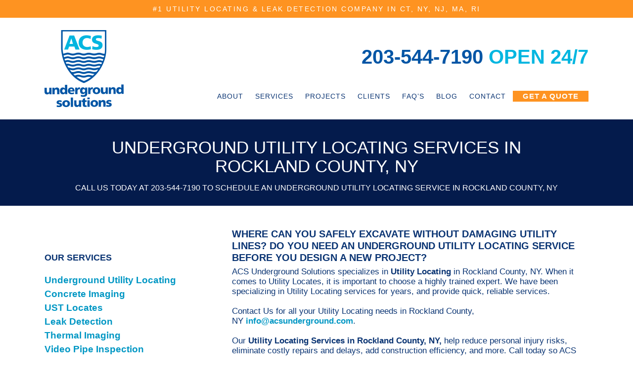

--- FILE ---
content_type: text/html; charset=UTF-8
request_url: https://www.acsunderground.com/services/utility-locating-services-rockland-county-ny/
body_size: 25454
content:
<!DOCTYPE html>
<html dir="ltr" lang="en-US" prefix="og: https://ogp.me/ns#">
<head >
<meta charset="UTF-8" />
<script type="text/javascript">
var gform;gform||(document.addEventListener("gform_main_scripts_loaded",function(){gform.scriptsLoaded=!0}),window.addEventListener("DOMContentLoaded",function(){gform.domLoaded=!0}),gform={domLoaded:!1,scriptsLoaded:!1,initializeOnLoaded:function(o){gform.domLoaded&&gform.scriptsLoaded?o():!gform.domLoaded&&gform.scriptsLoaded?window.addEventListener("DOMContentLoaded",o):document.addEventListener("gform_main_scripts_loaded",o)},hooks:{action:{},filter:{}},addAction:function(o,n,r,t){gform.addHook("action",o,n,r,t)},addFilter:function(o,n,r,t){gform.addHook("filter",o,n,r,t)},doAction:function(o){gform.doHook("action",o,arguments)},applyFilters:function(o){return gform.doHook("filter",o,arguments)},removeAction:function(o,n){gform.removeHook("action",o,n)},removeFilter:function(o,n,r){gform.removeHook("filter",o,n,r)},addHook:function(o,n,r,t,i){null==gform.hooks[o][n]&&(gform.hooks[o][n]=[]);var e=gform.hooks[o][n];null==i&&(i=n+"_"+e.length),gform.hooks[o][n].push({tag:i,callable:r,priority:t=null==t?10:t})},doHook:function(n,o,r){var t;if(r=Array.prototype.slice.call(r,1),null!=gform.hooks[n][o]&&((o=gform.hooks[n][o]).sort(function(o,n){return o.priority-n.priority}),o.forEach(function(o){"function"!=typeof(t=o.callable)&&(t=window[t]),"action"==n?t.apply(null,r):r[0]=t.apply(null,r)})),"filter"==n)return r[0]},removeHook:function(o,n,t,i){var r;null!=gform.hooks[o][n]&&(r=(r=gform.hooks[o][n]).filter(function(o,n,r){return!!(null!=i&&i!=o.tag||null!=t&&t!=o.priority)}),gform.hooks[o][n]=r)}});
</script>

<meta name="viewport" content="width=device-width, initial-scale=1" />
<title>Utility Locating Services in Rockland County, NY - ACS Underground Solutions</title>

		<!-- All in One SEO Pro 4.9.3 - aioseo.com -->
	<meta name="description" content="Call ACS to schedule an Underground Utility Locating Service In Rockland County, NY. We are The #1 Rated Utility Locates Company in Rockland County, NY." />
	<meta name="robots" content="max-image-preview:large" />
	<link rel="canonical" href="https://www.acsunderground.com/services/utility-locating-services-rockland-county-ny/" />
	<meta name="generator" content="All in One SEO Pro (AIOSEO) 4.9.3" />
		<meta property="og:locale" content="en_US" />
		<meta property="og:site_name" content="ACS Underground Solutions - #1 Utility Locating &amp; Leak Detection Company in CT, NY, NJ, MA, RI" />
		<meta property="og:type" content="article" />
		<meta property="og:title" content="Utility Locating Services in Rockland County, NY - ACS Underground Solutions" />
		<meta property="og:description" content="Call ACS to schedule an Underground Utility Locating Service In Rockland County, NY. We are The #1 Rated Utility Locates Company in Rockland County, NY." />
		<meta property="og:url" content="https://www.acsunderground.com/services/utility-locating-services-rockland-county-ny/" />
		<meta property="og:image" content="https://www.acsunderground.com/wp-content/uploads/2017/05/acs-underground-solutions-l.png" />
		<meta property="og:image:secure_url" content="https://www.acsunderground.com/wp-content/uploads/2017/05/acs-underground-solutions-l.png" />
		<meta property="og:image:width" content="160" />
		<meta property="og:image:height" content="156" />
		<meta property="article:published_time" content="2017-06-13T17:24:28+00:00" />
		<meta property="article:modified_time" content="2025-02-11T15:31:20+00:00" />
		<meta property="article:publisher" content="https://www.facebook.com/acsundergroundsolutions/" />
		<meta name="twitter:card" content="summary_large_image" />
		<meta name="twitter:title" content="Utility Locating Services in Rockland County, NY - ACS Underground Solutions" />
		<meta name="twitter:description" content="Call ACS to schedule an Underground Utility Locating Service In Rockland County, NY. We are The #1 Rated Utility Locates Company in Rockland County, NY." />
		<meta name="twitter:image" content="https://www.acsunderground.com/wp-content/uploads/2017/05/acs-underground-solutions-l.png" />
		<script type="application/ld+json" class="aioseo-schema">
			{"@context":"https:\/\/schema.org","@graph":[{"@type":"BreadcrumbList","@id":"https:\/\/www.acsunderground.com\/services\/utility-locating-services-rockland-county-ny\/#breadcrumblist","itemListElement":[{"@type":"ListItem","@id":"https:\/\/www.acsunderground.com#listItem","position":1,"name":"Home","item":"https:\/\/www.acsunderground.com","nextItem":{"@type":"ListItem","@id":"https:\/\/www.acsunderground.com\/services\/#listItem","name":"Services"}},{"@type":"ListItem","@id":"https:\/\/www.acsunderground.com\/services\/#listItem","position":2,"name":"Services","item":"https:\/\/www.acsunderground.com\/services\/","nextItem":{"@type":"ListItem","@id":"https:\/\/www.acsunderground.com\/services\/utility-locating-services-rockland-county-ny\/#listItem","name":"Utility Locating Services Rockland County, NY"},"previousItem":{"@type":"ListItem","@id":"https:\/\/www.acsunderground.com#listItem","name":"Home"}},{"@type":"ListItem","@id":"https:\/\/www.acsunderground.com\/services\/utility-locating-services-rockland-county-ny\/#listItem","position":3,"name":"Utility Locating Services Rockland County, NY","previousItem":{"@type":"ListItem","@id":"https:\/\/www.acsunderground.com\/services\/#listItem","name":"Services"}}]},{"@type":"FAQPage","@id":"https:\/\/www.acsunderground.com\/services\/utility-locating-services-rockland-county-ny\/#aioseo-faq-page-m70n0gv6","name":"Utility Locating Services Rockland County, NY","url":"https:\/\/www.acsunderground.com\/services\/utility-locating-services-rockland-county-ny\/","mainEntity":[{"@type":"Question","name":"1. What is underground utility locating, and why is it important in Rockland County, NY?","acceptedAnswer":{"@type":"Answer","text":"Underground utility locating is the process of identifying and marking buried utility lines before excavation. In Rockland County, NY, this service is crucial for preventing damage to gas, water, electric, and communication lines, ensuring safety, avoiding costly repairs, and complying with state regulations."}},{"@type":"Question","name":"2. Do I need a utility locating service before starting a construction project in Rockland County, NY?","acceptedAnswer":{"@type":"Answer","text":"Yes, hiring a utility locating service before excavation, drilling, or trenching is essential in Rockland County, NY. It helps prevent accidental utility strikes, reduces project delays, and ensures compliance with New York's \"Call Before You Dig\" regulations."}},{"@type":"Question","name":"3. How does ACS Underground Solutions locate buried utilities?","acceptedAnswer":{"@type":"Answer","text":"ACS Underground Solutions uses advanced technology such as Ground Penetrating Radar (GPR) and electromagnetic cable and pipe locators to detect, mark, and map underground utilities accurately, ensuring a safe excavation process."}},{"@type":"Question","name":"4. What types of underground utilities can ACS Underground Solutions locate?","acceptedAnswer":{"@type":"Answer","text":"ACS Underground Solutions can locate various underground utilities, including:\n\nElectric power lines and conduits\nGas, oil, and steam lines\nCommunication and fiber optic cables\nWater, irrigation, and slurry lines\nSewer and drainage pipes"}},{"@type":"Question","name":"5. Is utility locating required by law in NY before excavation?","acceptedAnswer":{"@type":"Answer","text":"Yes, New York state law mandates that property owners and contractors call 811 or hire a professional utility locating service before any excavation to prevent damage to underground infrastructure and ensure public safety."}},{"@type":"Question","name":"6. How long does the utility locating process take?","acceptedAnswer":{"@type":"Answer","text":"The time required depends on the project's size and complexity. Most residential and commercial property utility locating jobs in Rockland County, NY can be completed within a few hours, while larger projects may take longer."}},{"@type":"Question","name":"7. Can ACS Underground Solutions locate both public and private utility lines?","acceptedAnswer":{"@type":"Answer","text":"Yes, ACS Underground Solutions specializes in locating both public utilities (managed by municipalities and utility companies) and private utilities (lines on private properties not covered by 811 services)."}},{"@type":"Question","name":"8. What are the benefits of hiring ACS Underground Solutions for utility locating in Rockland County, NY?","acceptedAnswer":{"@type":"Answer","text":"Hiring ACS Underground Solutions provides several advantages, including:\n\nSafety: Prevents accidental utility strikes that can cause injuries.\nDamage Prevention: Avoids costly repairs and legal liabilities.\nEfficiency: Saves time by eliminating unnecessary digging.\nRegulatory Compliance: Meets Rockland County, NY excavation regulations."}},{"@type":"Question","name":"9. Can utility locating help with project planning and design?","acceptedAnswer":{"@type":"Answer","text":"Absolutely! Utility locating helps engineers and contractors in Rockland County, NY plan and design projects more efficiently by providing accurate data on underground utilities, reducing the risk of unexpected obstacles."}},{"@type":"Question","name":"10. How can I schedule a utility locating service in Bronx, NY with ACS Underground Solutions?","acceptedAnswer":{"@type":"Answer","text":"To schedule a utility locating service in Rockland County, NY, contact ACS Underground Solutions by calling 203-544-7190 or emailing info@acsunderground.com. Our team is ready to assist with all your underground utility locating needs"}}],"inLanguage":"en-US","breadcrumb":{"@id":"https:\/\/www.acsunderground.com\/services\/utility-locating-services-rockland-county-ny\/#breadcrumblist"}},{"@type":"Organization","@id":"https:\/\/www.acsunderground.com\/#organization","name":"ACS Underground Solutions","description":"#1 Utility Locating & Leak Detection Company in CT, NY, NJ, MA, RI","url":"https:\/\/www.acsunderground.com\/","email":"info@acsundergroundsolutions.com","telephone":"+12035447190","logo":{"@type":"ImageObject","url":"https:\/\/www.acsunderground.com\/wp-content\/uploads\/2017\/05\/acs-underground-solutions-l.png","@id":"https:\/\/www.acsunderground.com\/services\/utility-locating-services-rockland-county-ny\/#organizationLogo","width":160,"height":156,"caption":"ACS Underground Solutions"},"image":{"@id":"https:\/\/www.acsunderground.com\/services\/utility-locating-services-rockland-county-ny\/#organizationLogo"},"sameAs":["https:\/\/www.facebook.com\/acsundergroundsolutions\/","https:\/\/www.youtube.com\/channel\/UCVhpk4uxfnAu8e421I9r25w","https:\/\/www.linkedin.com\/company\/acs-underground-solutions"],"address":{"@id":"https:\/\/www.acsunderground.com\/#postaladdress","@type":"PostalAddress","streetAddress":"PO Box 448,","postalCode":"06829","addressLocality":"Georgetown","addressRegion":"CT","addressCountry":"US"}},{"@type":"Service","@id":"https:\/\/www.acsunderground.com\/services\/utility-locating-services-rockland-county-ny\/#aioseo-service-m6zbntil","name":"#1 Rated Utility Locating Services in Rockland County, NY","description":"Call ACS to schedule an Underground Utility Locating Service In Rockland County, NY. We are The #1 Rated Utility Locates Company in Rockland County, NY.","serviceType":"Utility Locating Services","image":{"@type":"ImageObject","url":"https:\/\/www.acsunderground.com\/wp-content\/uploads\/2024\/12\/images-1.jpg","width":244,"height":207,"caption":"Underground Utility Locating Services"},"provider":{"@type":"Organization","name":"ACS Underground Solutions","sameAs":"https:\/\/www.acsunderground.com\/services\/utility-locating-services-rockland-county-ny\/","image":{"@type":"ImageObject","url":"https:\/\/www.acsunderground.com\/wp-content\/uploads\/2024\/12\/images-1.jpg","width":244,"height":207,"caption":"Underground Utility Locating Services"}},"offers":{"@type":"Offer","price":0,"priceCurrency":"USD"}},{"@type":"WebPage","@id":"https:\/\/www.acsunderground.com\/services\/utility-locating-services-rockland-county-ny\/#webpage","url":"https:\/\/www.acsunderground.com\/services\/utility-locating-services-rockland-county-ny\/","name":"Utility Locating Services in Rockland County, NY - ACS Underground Solutions","description":"Call ACS to schedule an Underground Utility Locating Service In Rockland County, NY. We are The #1 Rated Utility Locates Company in Rockland County, NY.","inLanguage":"en-US","isPartOf":{"@id":"https:\/\/www.acsunderground.com\/#website"},"breadcrumb":{"@id":"https:\/\/www.acsunderground.com\/services\/utility-locating-services-rockland-county-ny\/#breadcrumblist"},"datePublished":"2017-06-13T13:24:28-04:00","dateModified":"2025-02-11T10:31:20-05:00"},{"@type":"WebSite","@id":"https:\/\/www.acsunderground.com\/#website","url":"https:\/\/www.acsunderground.com\/","name":"ACS Underground Solutions","description":"#1 Utility Locating & Leak Detection Company in CT, NY, NJ, MA, RI","inLanguage":"en-US","publisher":{"@id":"https:\/\/www.acsunderground.com\/#organization"}}]}
		</script>
		<!-- All in One SEO Pro -->

<link rel='dns-prefetch' href='//www.acsunderground.com' />
<link rel='dns-prefetch' href='//fonts.googleapis.com' />
<link rel="alternate" type="application/rss+xml" title="ACS Underground Solutions &raquo; Feed" href="https://www.acsunderground.com/feed/" />
<link rel="alternate" type="application/rss+xml" title="ACS Underground Solutions &raquo; Comments Feed" href="https://www.acsunderground.com/comments/feed/" />
		<!-- This site uses the Google Analytics by MonsterInsights plugin v9.11.1 - Using Analytics tracking - https://www.monsterinsights.com/ -->
							<script src="//www.googletagmanager.com/gtag/js?id=G-Q4Z67YRLVX"  data-cfasync="false" data-wpfc-render="false" type="text/javascript" async></script>
			<script data-cfasync="false" data-wpfc-render="false" type="text/javascript">
				var mi_version = '9.11.1';
				var mi_track_user = true;
				var mi_no_track_reason = '';
								var MonsterInsightsDefaultLocations = {"page_location":"https:\/\/www.acsunderground.com\/services\/utility-locating-services-rockland-county-ny\/"};
								if ( typeof MonsterInsightsPrivacyGuardFilter === 'function' ) {
					var MonsterInsightsLocations = (typeof MonsterInsightsExcludeQuery === 'object') ? MonsterInsightsPrivacyGuardFilter( MonsterInsightsExcludeQuery ) : MonsterInsightsPrivacyGuardFilter( MonsterInsightsDefaultLocations );
				} else {
					var MonsterInsightsLocations = (typeof MonsterInsightsExcludeQuery === 'object') ? MonsterInsightsExcludeQuery : MonsterInsightsDefaultLocations;
				}

								var disableStrs = [
										'ga-disable-G-Q4Z67YRLVX',
									];

				/* Function to detect opted out users */
				function __gtagTrackerIsOptedOut() {
					for (var index = 0; index < disableStrs.length; index++) {
						if (document.cookie.indexOf(disableStrs[index] + '=true') > -1) {
							return true;
						}
					}

					return false;
				}

				/* Disable tracking if the opt-out cookie exists. */
				if (__gtagTrackerIsOptedOut()) {
					for (var index = 0; index < disableStrs.length; index++) {
						window[disableStrs[index]] = true;
					}
				}

				/* Opt-out function */
				function __gtagTrackerOptout() {
					for (var index = 0; index < disableStrs.length; index++) {
						document.cookie = disableStrs[index] + '=true; expires=Thu, 31 Dec 2099 23:59:59 UTC; path=/';
						window[disableStrs[index]] = true;
					}
				}

				if ('undefined' === typeof gaOptout) {
					function gaOptout() {
						__gtagTrackerOptout();
					}
				}
								window.dataLayer = window.dataLayer || [];

				window.MonsterInsightsDualTracker = {
					helpers: {},
					trackers: {},
				};
				if (mi_track_user) {
					function __gtagDataLayer() {
						dataLayer.push(arguments);
					}

					function __gtagTracker(type, name, parameters) {
						if (!parameters) {
							parameters = {};
						}

						if (parameters.send_to) {
							__gtagDataLayer.apply(null, arguments);
							return;
						}

						if (type === 'event') {
														parameters.send_to = monsterinsights_frontend.v4_id;
							var hookName = name;
							if (typeof parameters['event_category'] !== 'undefined') {
								hookName = parameters['event_category'] + ':' + name;
							}

							if (typeof MonsterInsightsDualTracker.trackers[hookName] !== 'undefined') {
								MonsterInsightsDualTracker.trackers[hookName](parameters);
							} else {
								__gtagDataLayer('event', name, parameters);
							}
							
						} else {
							__gtagDataLayer.apply(null, arguments);
						}
					}

					__gtagTracker('js', new Date());
					__gtagTracker('set', {
						'developer_id.dZGIzZG': true,
											});
					if ( MonsterInsightsLocations.page_location ) {
						__gtagTracker('set', MonsterInsightsLocations);
					}
										__gtagTracker('config', 'G-Q4Z67YRLVX', {"forceSSL":"true"} );
										window.gtag = __gtagTracker;										(function () {
						/* https://developers.google.com/analytics/devguides/collection/analyticsjs/ */
						/* ga and __gaTracker compatibility shim. */
						var noopfn = function () {
							return null;
						};
						var newtracker = function () {
							return new Tracker();
						};
						var Tracker = function () {
							return null;
						};
						var p = Tracker.prototype;
						p.get = noopfn;
						p.set = noopfn;
						p.send = function () {
							var args = Array.prototype.slice.call(arguments);
							args.unshift('send');
							__gaTracker.apply(null, args);
						};
						var __gaTracker = function () {
							var len = arguments.length;
							if (len === 0) {
								return;
							}
							var f = arguments[len - 1];
							if (typeof f !== 'object' || f === null || typeof f.hitCallback !== 'function') {
								if ('send' === arguments[0]) {
									var hitConverted, hitObject = false, action;
									if ('event' === arguments[1]) {
										if ('undefined' !== typeof arguments[3]) {
											hitObject = {
												'eventAction': arguments[3],
												'eventCategory': arguments[2],
												'eventLabel': arguments[4],
												'value': arguments[5] ? arguments[5] : 1,
											}
										}
									}
									if ('pageview' === arguments[1]) {
										if ('undefined' !== typeof arguments[2]) {
											hitObject = {
												'eventAction': 'page_view',
												'page_path': arguments[2],
											}
										}
									}
									if (typeof arguments[2] === 'object') {
										hitObject = arguments[2];
									}
									if (typeof arguments[5] === 'object') {
										Object.assign(hitObject, arguments[5]);
									}
									if ('undefined' !== typeof arguments[1].hitType) {
										hitObject = arguments[1];
										if ('pageview' === hitObject.hitType) {
											hitObject.eventAction = 'page_view';
										}
									}
									if (hitObject) {
										action = 'timing' === arguments[1].hitType ? 'timing_complete' : hitObject.eventAction;
										hitConverted = mapArgs(hitObject);
										__gtagTracker('event', action, hitConverted);
									}
								}
								return;
							}

							function mapArgs(args) {
								var arg, hit = {};
								var gaMap = {
									'eventCategory': 'event_category',
									'eventAction': 'event_action',
									'eventLabel': 'event_label',
									'eventValue': 'event_value',
									'nonInteraction': 'non_interaction',
									'timingCategory': 'event_category',
									'timingVar': 'name',
									'timingValue': 'value',
									'timingLabel': 'event_label',
									'page': 'page_path',
									'location': 'page_location',
									'title': 'page_title',
									'referrer' : 'page_referrer',
								};
								for (arg in args) {
																		if (!(!args.hasOwnProperty(arg) || !gaMap.hasOwnProperty(arg))) {
										hit[gaMap[arg]] = args[arg];
									} else {
										hit[arg] = args[arg];
									}
								}
								return hit;
							}

							try {
								f.hitCallback();
							} catch (ex) {
							}
						};
						__gaTracker.create = newtracker;
						__gaTracker.getByName = newtracker;
						__gaTracker.getAll = function () {
							return [];
						};
						__gaTracker.remove = noopfn;
						__gaTracker.loaded = true;
						window['__gaTracker'] = __gaTracker;
					})();
									} else {
										console.log("");
					(function () {
						function __gtagTracker() {
							return null;
						}

						window['__gtagTracker'] = __gtagTracker;
						window['gtag'] = __gtagTracker;
					})();
									}
			</script>
							<!-- / Google Analytics by MonsterInsights -->
		<script type="text/javascript">
window._wpemojiSettings = {"baseUrl":"https:\/\/s.w.org\/images\/core\/emoji\/14.0.0\/72x72\/","ext":".png","svgUrl":"https:\/\/s.w.org\/images\/core\/emoji\/14.0.0\/svg\/","svgExt":".svg","source":{"concatemoji":"https:\/\/www.acsunderground.com\/wp-includes\/js\/wp-emoji-release.min.js?ver=6.3.7"}};
/*! This file is auto-generated */
!function(i,n){var o,s,e;function c(e){try{var t={supportTests:e,timestamp:(new Date).valueOf()};sessionStorage.setItem(o,JSON.stringify(t))}catch(e){}}function p(e,t,n){e.clearRect(0,0,e.canvas.width,e.canvas.height),e.fillText(t,0,0);var t=new Uint32Array(e.getImageData(0,0,e.canvas.width,e.canvas.height).data),r=(e.clearRect(0,0,e.canvas.width,e.canvas.height),e.fillText(n,0,0),new Uint32Array(e.getImageData(0,0,e.canvas.width,e.canvas.height).data));return t.every(function(e,t){return e===r[t]})}function u(e,t,n){switch(t){case"flag":return n(e,"\ud83c\udff3\ufe0f\u200d\u26a7\ufe0f","\ud83c\udff3\ufe0f\u200b\u26a7\ufe0f")?!1:!n(e,"\ud83c\uddfa\ud83c\uddf3","\ud83c\uddfa\u200b\ud83c\uddf3")&&!n(e,"\ud83c\udff4\udb40\udc67\udb40\udc62\udb40\udc65\udb40\udc6e\udb40\udc67\udb40\udc7f","\ud83c\udff4\u200b\udb40\udc67\u200b\udb40\udc62\u200b\udb40\udc65\u200b\udb40\udc6e\u200b\udb40\udc67\u200b\udb40\udc7f");case"emoji":return!n(e,"\ud83e\udef1\ud83c\udffb\u200d\ud83e\udef2\ud83c\udfff","\ud83e\udef1\ud83c\udffb\u200b\ud83e\udef2\ud83c\udfff")}return!1}function f(e,t,n){var r="undefined"!=typeof WorkerGlobalScope&&self instanceof WorkerGlobalScope?new OffscreenCanvas(300,150):i.createElement("canvas"),a=r.getContext("2d",{willReadFrequently:!0}),o=(a.textBaseline="top",a.font="600 32px Arial",{});return e.forEach(function(e){o[e]=t(a,e,n)}),o}function t(e){var t=i.createElement("script");t.src=e,t.defer=!0,i.head.appendChild(t)}"undefined"!=typeof Promise&&(o="wpEmojiSettingsSupports",s=["flag","emoji"],n.supports={everything:!0,everythingExceptFlag:!0},e=new Promise(function(e){i.addEventListener("DOMContentLoaded",e,{once:!0})}),new Promise(function(t){var n=function(){try{var e=JSON.parse(sessionStorage.getItem(o));if("object"==typeof e&&"number"==typeof e.timestamp&&(new Date).valueOf()<e.timestamp+604800&&"object"==typeof e.supportTests)return e.supportTests}catch(e){}return null}();if(!n){if("undefined"!=typeof Worker&&"undefined"!=typeof OffscreenCanvas&&"undefined"!=typeof URL&&URL.createObjectURL&&"undefined"!=typeof Blob)try{var e="postMessage("+f.toString()+"("+[JSON.stringify(s),u.toString(),p.toString()].join(",")+"));",r=new Blob([e],{type:"text/javascript"}),a=new Worker(URL.createObjectURL(r),{name:"wpTestEmojiSupports"});return void(a.onmessage=function(e){c(n=e.data),a.terminate(),t(n)})}catch(e){}c(n=f(s,u,p))}t(n)}).then(function(e){for(var t in e)n.supports[t]=e[t],n.supports.everything=n.supports.everything&&n.supports[t],"flag"!==t&&(n.supports.everythingExceptFlag=n.supports.everythingExceptFlag&&n.supports[t]);n.supports.everythingExceptFlag=n.supports.everythingExceptFlag&&!n.supports.flag,n.DOMReady=!1,n.readyCallback=function(){n.DOMReady=!0}}).then(function(){return e}).then(function(){var e;n.supports.everything||(n.readyCallback(),(e=n.source||{}).concatemoji?t(e.concatemoji):e.wpemoji&&e.twemoji&&(t(e.twemoji),t(e.wpemoji)))}))}((window,document),window._wpemojiSettings);
</script>
<style type="text/css">
img.wp-smiley,
img.emoji {
	display: inline !important;
	border: none !important;
	box-shadow: none !important;
	height: 1em !important;
	width: 1em !important;
	margin: 0 0.07em !important;
	vertical-align: -0.1em !important;
	background: none !important;
	padding: 0 !important;
}
</style>
	<link rel='stylesheet' id='minimum-pro-theme-css' href='https://www.acsunderground.com/wp-content/themes/minimum-pro/style.css?ver=3.2.1' type='text/css' media='all' />
<style id='wp-block-library-inline-css' type='text/css'>
:root{--wp-admin-theme-color:#007cba;--wp-admin-theme-color--rgb:0,124,186;--wp-admin-theme-color-darker-10:#006ba1;--wp-admin-theme-color-darker-10--rgb:0,107,161;--wp-admin-theme-color-darker-20:#005a87;--wp-admin-theme-color-darker-20--rgb:0,90,135;--wp-admin-border-width-focus:2px;--wp-block-synced-color:#7a00df;--wp-block-synced-color--rgb:122,0,223}@media (min-resolution:192dpi){:root{--wp-admin-border-width-focus:1.5px}}.wp-element-button{cursor:pointer}:root{--wp--preset--font-size--normal:16px;--wp--preset--font-size--huge:42px}:root .has-very-light-gray-background-color{background-color:#eee}:root .has-very-dark-gray-background-color{background-color:#313131}:root .has-very-light-gray-color{color:#eee}:root .has-very-dark-gray-color{color:#313131}:root .has-vivid-green-cyan-to-vivid-cyan-blue-gradient-background{background:linear-gradient(135deg,#00d084,#0693e3)}:root .has-purple-crush-gradient-background{background:linear-gradient(135deg,#34e2e4,#4721fb 50%,#ab1dfe)}:root .has-hazy-dawn-gradient-background{background:linear-gradient(135deg,#faaca8,#dad0ec)}:root .has-subdued-olive-gradient-background{background:linear-gradient(135deg,#fafae1,#67a671)}:root .has-atomic-cream-gradient-background{background:linear-gradient(135deg,#fdd79a,#004a59)}:root .has-nightshade-gradient-background{background:linear-gradient(135deg,#330968,#31cdcf)}:root .has-midnight-gradient-background{background:linear-gradient(135deg,#020381,#2874fc)}.has-regular-font-size{font-size:1em}.has-larger-font-size{font-size:2.625em}.has-normal-font-size{font-size:var(--wp--preset--font-size--normal)}.has-huge-font-size{font-size:var(--wp--preset--font-size--huge)}.has-text-align-center{text-align:center}.has-text-align-left{text-align:left}.has-text-align-right{text-align:right}#end-resizable-editor-section{display:none}.aligncenter{clear:both}.items-justified-left{justify-content:flex-start}.items-justified-center{justify-content:center}.items-justified-right{justify-content:flex-end}.items-justified-space-between{justify-content:space-between}.screen-reader-text{clip:rect(1px,1px,1px,1px);word-wrap:normal!important;border:0;-webkit-clip-path:inset(50%);clip-path:inset(50%);height:1px;margin:-1px;overflow:hidden;padding:0;position:absolute;width:1px}.screen-reader-text:focus{clip:auto!important;background-color:#ddd;-webkit-clip-path:none;clip-path:none;color:#444;display:block;font-size:1em;height:auto;left:5px;line-height:normal;padding:15px 23px 14px;text-decoration:none;top:5px;width:auto;z-index:100000}html :where(.has-border-color){border-style:solid}html :where([style*=border-top-color]){border-top-style:solid}html :where([style*=border-right-color]){border-right-style:solid}html :where([style*=border-bottom-color]){border-bottom-style:solid}html :where([style*=border-left-color]){border-left-style:solid}html :where([style*=border-width]){border-style:solid}html :where([style*=border-top-width]){border-top-style:solid}html :where([style*=border-right-width]){border-right-style:solid}html :where([style*=border-bottom-width]){border-bottom-style:solid}html :where([style*=border-left-width]){border-left-style:solid}html :where(img[class*=wp-image-]){height:auto;max-width:100%}:where(figure){margin:0 0 1em}html :where(.is-position-sticky){--wp-admin--admin-bar--position-offset:var(--wp-admin--admin-bar--height,0px)}@media screen and (max-width:600px){html :where(.is-position-sticky){--wp-admin--admin-bar--position-offset:0px}}
</style>
<style id='classic-theme-styles-inline-css' type='text/css'>
/*! This file is auto-generated */
.wp-block-button__link{color:#fff;background-color:#32373c;border-radius:9999px;box-shadow:none;text-decoration:none;padding:calc(.667em + 2px) calc(1.333em + 2px);font-size:1.125em}.wp-block-file__button{background:#32373c;color:#fff;text-decoration:none}
</style>
<link rel='stylesheet' id='fl-builder-layout-551-css' href='https://www.acsunderground.com/wp-content/uploads/bb-plugin/cache/551-layout.css?ver=6d9a4c7fdfed29bfe337f8c0e851904f' type='text/css' media='all' />
<link rel='stylesheet' id='dashicons-css' href='https://www.acsunderground.com/wp-includes/css/dashicons.min.css?ver=6.3.7' type='text/css' media='all' />
<link rel='stylesheet' id='minimum-google-fonts-css' href='//fonts.googleapis.com/css?family=Roboto%3A300%2C400%7CRoboto+Slab%3A300%2C400&#038;ver=3.2.1' type='text/css' media='all' />
<link rel='stylesheet' id='pp-animate-css' href='https://www.acsunderground.com/wp-content/plugins/bbpowerpack/assets/css/animate.min.css?ver=3.5.1' type='text/css' media='all' />
<script type='text/javascript' src='https://www.acsunderground.com/wp-content/plugins/google-analytics-for-wordpress/assets/js/frontend-gtag.min.js?ver=9.11.1' id='monsterinsights-frontend-script-js' async data-wp-strategy='async'></script>
<script data-cfasync="false" data-wpfc-render="false" type="text/javascript" id='monsterinsights-frontend-script-js-extra'>/* <![CDATA[ */
var monsterinsights_frontend = {"js_events_tracking":"true","download_extensions":"doc,pdf,ppt,zip,xls,docx,pptx,xlsx","inbound_paths":"[]","home_url":"https:\/\/www.acsunderground.com","hash_tracking":"false","v4_id":"G-Q4Z67YRLVX"};/* ]]> */
</script>
<script type='text/javascript' src='https://www.acsunderground.com/wp-includes/js/jquery/jquery.min.js?ver=3.7.0' id='jquery-core-js'></script>
<script type='text/javascript' src='https://www.acsunderground.com/wp-includes/js/jquery/jquery-migrate.min.js?ver=3.4.1' id='jquery-migrate-js'></script>
<script type='text/javascript' src='https://www.acsunderground.com/wp-content/themes/minimum-pro/js/responsive-menu.js?ver=1.0.0' id='minimum-responsive-menu-js'></script>
<link rel="https://api.w.org/" href="https://www.acsunderground.com/wp-json/" /><link rel="alternate" type="application/json" href="https://www.acsunderground.com/wp-json/wp/v2/pages/551" /><link rel="EditURI" type="application/rsd+xml" title="RSD" href="https://www.acsunderground.com/xmlrpc.php?rsd" />
<meta name="generator" content="WordPress 6.3.7" />
<link rel='shortlink' href='https://www.acsunderground.com/?p=551' />
<link rel="alternate" type="application/json+oembed" href="https://www.acsunderground.com/wp-json/oembed/1.0/embed?url=https%3A%2F%2Fwww.acsunderground.com%2Fservices%2Futility-locating-services-rockland-county-ny%2F" />
<link rel="alternate" type="text/xml+oembed" href="https://www.acsunderground.com/wp-json/oembed/1.0/embed?url=https%3A%2F%2Fwww.acsunderground.com%2Fservices%2Futility-locating-services-rockland-county-ny%2F&#038;format=xml" />
		<script>
			var bb_powerpack = {
				version: '2.40.10',
				getAjaxUrl: function() { return atob( 'aHR0cHM6Ly93d3cuYWNzdW5kZXJncm91bmQuY29tL3dwLWFkbWluL2FkbWluLWFqYXgucGhw' ); },
				callback: function() {},
				mapMarkerData: {},
				post_id: '551',
				search_term: '',
				current_page: 'https://www.acsunderground.com/services/utility-locating-services-rockland-county-ny/',
				conditionals: {
					is_front_page: false,
					is_home: false,
					is_archive: false,
					current_post_type: '',
					is_tax: false,
										is_author: false,
					current_author: false,
					is_search: false,
									}
			};
		</script>
				<script type="text/javascript">
				(function(c,l,a,r,i,t,y){
					c[a]=c[a]||function(){(c[a].q=c[a].q||[]).push(arguments)};t=l.createElement(r);t.async=1;
					t.src="https://www.clarity.ms/tag/"+i+"?ref=wordpress";y=l.getElementsByTagName(r)[0];y.parentNode.insertBefore(t,y);
				})(window, document, "clarity", "script", "pgjzbxyoce");
		</script>
		
<!--BEGIN: TRACKING CODE MANAGER (v2.0.16) BY INTELLYWP.COM IN HEAD//-->
<!-- Google tag (gtag.js) -->
<script async src="https://www.googletagmanager.com/gtag/js?id=AW-1033475749"></script>
<script>
  window.dataLayer = window.dataLayer || [];
  function gtag(){dataLayer.push(arguments);}
  gtag('js', new Date());

  gtag('config', 'AW-1033475749');
</script>
<!--END: https://wordpress.org/plugins/tracking-code-manager IN HEAD//--><meta name="msvalidate.01" content="CBF920F4A6746943F68DAE6C87CE98A2" /><style type="text/css">.site-title a { background: url(https://www.acsunderground.com/wp-content/uploads/2017/05/cropped-logo.png) no-repeat !important; }</style>
<link rel="icon" href="https://www.acsunderground.com/wp-content/uploads/2017/05/cropped-favicon-32x32.png" sizes="32x32" />
<link rel="icon" href="https://www.acsunderground.com/wp-content/uploads/2017/05/cropped-favicon-192x192.png" sizes="192x192" />
<link rel="apple-touch-icon" href="https://www.acsunderground.com/wp-content/uploads/2017/05/cropped-favicon-180x180.png" />
<meta name="msapplication-TileImage" content="https://www.acsunderground.com/wp-content/uploads/2017/05/cropped-favicon-270x270.png" />
		<style type="text/css" id="wp-custom-css">
			#loginform {
	margin: 5rem auto;
	max-width: 300px;
	text-align: center;
}
#menu-item-1542 {
    padding: 0 10px;
}
#menu-item-1542 a {
	color: #fff;
  font-size: 15px;
  font-weight: 700;
	padding: 0 10px;
}

.menu a.phone-number {
    color: #ffffff !important;  /* White text */
    background-color: #FE9321;  /* Orange background */
    padding: 10px 15px;         /* Add padding for a button-like effect */
    border-radius: 5px;         /* Rounded corners */
    text-decoration: none;      /* Remove underline */
    display: inline-block;      /* Ensure proper spacing */
    font-weight: bold;          /* Make text bold */
}

.menu a.phone-number:hover {
    background-color: #d9781a; /* Darker shade for hover effect */
}		</style>
		</head>
<body data-rsssl=1 class="page-template-default page page-id-551 page-child parent-pageid-39 fl-builder fl-builder-2-10-0-5 fl-no-js custom-header header-image full-width-content genesis-breadcrumbs-hidden genesis-footer-widgets-visible" itemscope itemtype="https://schema.org/WebPage"><div class="site-container"><div class="top-bar"><div class="wrap"><div class="top-bar"><section id="text-2" class="widget widget_text"><div class="widget-wrap">			<div class="textwidget">#1 UTILITY LOCATING & LEAK DETECTION COMPANY IN CT, NY, NJ, MA, RI</div>
		</div></section>
</div></div></div><header class="site-header" itemscope itemtype="https://schema.org/WPHeader"><div class="wrap"><div class="title-area"><p class="site-title" itemprop="headline"><a href="https://www.acsunderground.com/">ACS Underground Solutions</a></p></div><div class="widget-area header-widget-area"><section id="text-7" class="widget widget_text"><div class="widget-wrap">			<div class="textwidget"><div class="phone">
  <a href="tel:2035447190" style="text-decoration: none; color: inherit;">
    203-544-7190
  </a> 
  <span style="color: #00b6e0;">OPEN 24/7</span>
</div></div>
		</div></section>
<section id="nav_menu-2" class="widget widget_nav_menu"><div class="widget-wrap"><nav class="nav-header" itemscope itemtype="https://schema.org/SiteNavigationElement"><ul id="menu-main-menu" class="menu genesis-nav-menu"><li id="menu-item-95" class="menu-item menu-item-type-post_type menu-item-object-page menu-item-95"><a href="https://www.acsunderground.com/about/" itemprop="url"><span itemprop="name">About</span></a></li>
<li id="menu-item-44" class="menu-item menu-item-type-post_type menu-item-object-page current-page-ancestor menu-item-has-children menu-item-44"><a href="https://www.acsunderground.com/services/" itemprop="url"><span itemprop="name">Services</span></a>
<ul class="sub-menu">
	<li id="menu-item-433" class="menu-item menu-item-type-post_type menu-item-object-page menu-item-433"><a href="https://www.acsunderground.com/services/underground-utility-locating/" itemprop="url"><span itemprop="name">Underground Utility Locating</span></a></li>
	<li id="menu-item-434" class="menu-item menu-item-type-post_type menu-item-object-page menu-item-434"><a href="https://www.acsunderground.com/services/ust-locates/" itemprop="url"><span itemprop="name">UST Locates</span></a></li>
	<li id="menu-item-431" class="menu-item menu-item-type-post_type menu-item-object-page menu-item-431"><a href="https://www.acsunderground.com/services/leak-detection/" itemprop="url"><span itemprop="name">Leak Detection</span></a></li>
	<li id="menu-item-430" class="menu-item menu-item-type-post_type menu-item-object-page menu-item-430"><a href="https://www.acsunderground.com/services/concrete-imaging/" itemprop="url"><span itemprop="name">Concrete Imaging</span></a></li>
	<li id="menu-item-435" class="menu-item menu-item-type-post_type menu-item-object-page menu-item-435"><a href="https://www.acsunderground.com/services/video-pipe-inspection/" itemprop="url"><span itemprop="name">Video Pipe Inspection</span></a></li>
	<li id="menu-item-432" class="menu-item menu-item-type-post_type menu-item-object-page menu-item-432"><a href="https://www.acsunderground.com/services/thermal-imaging/" itemprop="url"><span itemprop="name">Thermal Imaging</span></a></li>
</ul>
</li>
<li id="menu-item-419" class="menu-item menu-item-type-post_type menu-item-object-page menu-item-has-children menu-item-419"><a href="https://www.acsunderground.com/projects/" itemprop="url"><span itemprop="name">Projects</span></a>
<ul class="sub-menu">
	<li id="menu-item-1487" class="menu-item menu-item-type-post_type menu-item-object-page menu-item-1487"><a href="https://www.acsunderground.com/projects/giantsjets-stadium/" itemprop="url"><span itemprop="name">Giants/Jets Stadium</span></a></li>
	<li id="menu-item-1486" class="menu-item menu-item-type-post_type menu-item-object-page menu-item-1486"><a href="https://www.acsunderground.com/projects/super-bowl/" itemprop="url"><span itemprop="name">Super Bowl</span></a></li>
	<li id="menu-item-1521" class="menu-item menu-item-type-post_type menu-item-object-page menu-item-1521"><a href="https://www.acsunderground.com/projects/united-nations/" itemprop="url"><span itemprop="name">United Nations</span></a></li>
	<li id="menu-item-1520" class="menu-item menu-item-type-post_type menu-item-object-page menu-item-1520"><a href="https://www.acsunderground.com/projects/lirr-railroad/" itemprop="url"><span itemprop="name">LIRR Railroad</span></a></li>
	<li id="menu-item-1519" class="menu-item menu-item-type-post_type menu-item-object-page menu-item-1519"><a href="https://www.acsunderground.com/projects/rfk-bridge/" itemprop="url"><span itemprop="name">RFK-Bridge</span></a></li>
	<li id="menu-item-1518" class="menu-item menu-item-type-post_type menu-item-object-page menu-item-1518"><a href="https://www.acsunderground.com/projects/fordham/" itemprop="url"><span itemprop="name">Fordham</span></a></li>
	<li id="menu-item-1517" class="menu-item menu-item-type-post_type menu-item-object-page menu-item-1517"><a href="https://www.acsunderground.com/projects/west-point/" itemprop="url"><span itemprop="name">West Point</span></a></li>
	<li id="menu-item-1516" class="menu-item menu-item-type-post_type menu-item-object-page menu-item-1516"><a href="https://www.acsunderground.com/projects/ny-green-project/" itemprop="url"><span itemprop="name">NYC Green Project</span></a></li>
	<li id="menu-item-1515" class="menu-item menu-item-type-post_type menu-item-object-page menu-item-1515"><a href="https://www.acsunderground.com/projects/sandy-lane-hotel/" itemprop="url"><span itemprop="name">Sandy Lane Hotel</span></a></li>
</ul>
</li>
<li id="menu-item-139" class="menu-item menu-item-type-post_type menu-item-object-page menu-item-139"><a href="https://www.acsunderground.com/clients/" itemprop="url"><span itemprop="name">Clients</span></a></li>
<li id="menu-item-201" class="menu-item menu-item-type-post_type menu-item-object-page menu-item-201"><a href="https://www.acsunderground.com/faqs/" itemprop="url"><span itemprop="name">FAQ’S</span></a></li>
<li id="menu-item-213" class="menu-item menu-item-type-post_type menu-item-object-page menu-item-213"><a href="https://www.acsunderground.com/blog/" itemprop="url"><span itemprop="name">Blog</span></a></li>
<li id="menu-item-212" class="menu-item menu-item-type-post_type menu-item-object-page menu-item-212"><a href="https://www.acsunderground.com/contact/" itemprop="url"><span itemprop="name">Contact</span></a></li>
<li id="menu-item-214" class="button menu-item menu-item-type-post_type menu-item-object-page menu-item-214"><a href="https://www.acsunderground.com/contact/" itemprop="url"><span itemprop="name">Get a Quote</span></a></li>
</ul></nav></div></section>
</div></div></header><div class="site-inner"><div class="wrap"><div class="content-sidebar-wrap"><main class="content"><article class="post-551 page type-page status-publish entry" aria-label="Utility Locating Services Rockland County, NY" itemscope itemtype="https://schema.org/CreativeWork"><header class="entry-header"></header><div class="entry-content" itemprop="text"><div class="fl-builder-content fl-builder-content-551 fl-builder-content-primary fl-builder-global-templates-locked" data-post-id="551"><div class="fl-row fl-row-full-width fl-row-bg-color fl-node-5914ad116cb25 fl-row-default-height fl-row-align-center blue-bar" data-node="5914ad116cb25">
	<div class="fl-row-content-wrap">
						<div class="fl-row-content fl-row-fixed-width fl-node-content">
		
<div class="fl-col-group fl-node-5914ad116d852" data-node="5914ad116d852">
			<div class="fl-col fl-node-5914ad116d95f fl-col-bg-color" data-node="5914ad116d95f">
	<div class="fl-col-content fl-node-content"><div class="fl-module fl-module-heading fl-node-5914ad3add494" data-node="5914ad3add494">
	<div class="fl-module-content fl-node-content">
		<h1 class="fl-heading">
		<span class="fl-heading-text">Underground Utility Locating Services in Rockland County, NY</span>
	</h1>
	</div>
</div>
</div>
</div>
	</div>

<div class="fl-col-group fl-node-5914ad8e0403f" data-node="5914ad8e0403f">
			<div class="fl-col fl-node-5914ad8e040e4 fl-col-bg-color" data-node="5914ad8e040e4">
	<div class="fl-col-content fl-node-content"><div class="fl-module fl-module-heading fl-node-5914ad8e03f4b" data-node="5914ad8e03f4b">
	<div class="fl-module-content fl-node-content">
		<h3 class="fl-heading">
		<span class="fl-heading-text">Call us today at 203-544-7190 to schedule an underground utility locating service in Rockland County, NY</span>
	</h3>
	</div>
</div>
</div>
</div>
	</div>
		</div>
	</div>
</div>
<div class="fl-row fl-row-full-width fl-row-bg-none fl-node-5914ae0d5df40 fl-row-default-height fl-row-align-center" data-node="5914ae0d5df40">
	<div class="fl-row-content-wrap">
						<div class="fl-row-content fl-row-fixed-width fl-node-content">
		
<div class="fl-col-group fl-node-5914ae0d5f34a fl-col-group-responsive-reversed" data-node="5914ae0d5f34a">
			<div class="fl-col fl-node-5914ae0d5f46c fl-col-bg-color fl-col-small" data-node="5914ae0d5f46c">
	<div class="fl-col-content fl-node-content"><div class="fl-module fl-module-sidebar fl-node-5914b2ac0d6d9" data-node="5914b2ac0d6d9">
	<div class="fl-module-content fl-node-content">
		<section id="nav_menu-3" class="widget widget_nav_menu"><div class="widget-wrap"><h4 class="widget-title widgettitle">OUR SERVICES</h4>
<div class="menu-services-menu-container"><ul id="menu-services-menu" class="menu"><li id="menu-item-46" class="menu-item menu-item-type-post_type menu-item-object-page menu-item-46"><a href="https://www.acsunderground.com/services/underground-utility-locating/" itemprop="url">Underground Utility Locating</a></li>
<li id="menu-item-61" class="menu-item menu-item-type-post_type menu-item-object-page menu-item-61"><a href="https://www.acsunderground.com/services/concrete-imaging/" itemprop="url">Concrete Imaging</a></li>
<li id="menu-item-90" class="menu-item menu-item-type-post_type menu-item-object-page menu-item-90"><a href="https://www.acsunderground.com/services/ust-locates/" itemprop="url">UST Locates</a></li>
<li id="menu-item-68" class="menu-item menu-item-type-post_type menu-item-object-page menu-item-68"><a href="https://www.acsunderground.com/services/leak-detection/" itemprop="url">Leak Detection</a></li>
<li id="menu-item-77" class="menu-item menu-item-type-post_type menu-item-object-page menu-item-77"><a href="https://www.acsunderground.com/services/thermal-imaging/" itemprop="url">Thermal Imaging</a></li>
<li id="menu-item-85" class="menu-item menu-item-type-post_type menu-item-object-page menu-item-85"><a href="https://www.acsunderground.com/services/video-pipe-inspection/" itemprop="url">Video Pipe Inspection</a></li>
</ul></div></div></section>
	</div>
</div>
<div class="fl-module fl-module-rich-text fl-node-591ce934e4628" data-node="591ce934e4628">
	<div class="fl-module-content fl-node-content">
		<div class="fl-rich-text">
	<p><strong>QUESTIONS?</strong></p>
<p><strong>WANT TO KNOW MORE ABOUT UNDERGROUND UTILITY LOCATING DETAILS?</strong></p>
<div class="lt-blue"><strong>CALL ACS UNDERGROUND SOLUTIONS AT 203.544.7190 OR</strong> <a href="mailto:info@acsunderground.com" target="_blank" rel="noopener noreferrer">EMAIL US</a></div>
<div class="lt-blue"></div>
<div class="lt-blue"><img title="utility-locates-stamford-ct - ACS Underground Solutions" decoding="async" class="alignnone wp-image-316" src="https://www.acsunderground.com/wp-content/uploads/2017/05/utility-locates-stamford-ct.jpg" alt="Utility Locating Services Stamford CT" width="258" height="257" srcset="https://www.acsunderground.com/wp-content/uploads/2017/05/utility-locates-stamford-ct.jpg 225w, https://www.acsunderground.com/wp-content/uploads/2017/05/utility-locates-stamford-ct-150x150.jpg 150w" sizes="(max-width: 258px) 100vw, 258px" /></div>
</div>
	</div>
</div>
</div>
</div>
			<div class="fl-col fl-node-5914ae0d5f517 fl-col-bg-color" data-node="5914ae0d5f517">
	<div class="fl-col-content fl-node-content"><div class="fl-module fl-module-heading fl-node-5914ae4aa147b" data-node="5914ae4aa147b">
	<div class="fl-module-content fl-node-content">
		<h2 class="fl-heading">
		<span class="fl-heading-text">Where can you safely excavate without damaging utility lines? Do you need an underground utility locating service before you design a new project? </span>
	</h2>
	</div>
</div>
<div class="fl-module fl-module-rich-text fl-node-5914ae1de1f04" data-node="5914ae1de1f04">
	<div class="fl-module-content fl-node-content">
		<div class="fl-rich-text">
	<p>ACS Underground Solutions specializes in <strong>Utility Locating</strong> in Rockland County, NY. When it comes to Utility Locates, it is important to choose a highly trained expert. We have been specializing in Utility Locating services for years, and provide quick, reliable services.</p>
<p>Contact Us for all your Utility Locating needs in Rockland County, NY <a href="mailto:info@acsunderground.com" target="_blank" rel="noopener noreferrer">info@acsunderground.com</a>.</p>
<p>Our <strong>Utility Locating Services in Rockland County, NY,</strong> help reduce personal injury risks, eliminate costly repairs and delays, add construction efficiency, and more. Call today so ACS can help you determine the depth, direction, and distance of underground utilities before you dig, drill, or design a new project</p>
<p>Admiral Conservation Services (ACS) Underground Solutions is a privately owned consulting company that provides Utility locating services to construction professionals and property owners throughout the Rockland County, NY area. Site and office personnel are fully qualified and trained to provide creative and cost-effective solutions to your problems.</p>
<p>Contact Us about our <strong>Utility Locating Services</strong> in Rockland County<strong><br />
</strong></p>
</div>
	</div>
</div>
<div class="fl-module fl-module-heading fl-node-5914aeb573856" data-node="5914aeb573856">
	<div class="fl-module-content fl-node-content">
		<h2 class="fl-heading">
		<span class="fl-heading-text">Precision Location and Marking of Public or Private Underground Utility Lines</span>
	</h2>
	</div>
</div>
<div class="fl-module fl-module-rich-text fl-node-5914ae7823f5b" data-node="5914ae7823f5b">
	<div class="fl-module-content fl-node-content">
		<div class="fl-rich-text">
	<p>Our underground utility locating field technicians use a proprietary, proven utility locating process along with cable and pipe locator and ground penetrating radar (GPR) technology. The ACS process varies greatly depending on the utility type and pipe or line material. In virtually all cases we can help you identify, mark out, and <strong>protect underground utility lines</strong> in <span style="font-weight: 400;">Rockland County</span>. We locate:</p>
<ul>
<li>Electric power lines, cables, conduits, and lighting cables</li>
<li>Gas, oil, steam, and petroleum lines (steel or plastic)</li>
<li>Communication, alarm, and signal lines</li>
<li>Water, irrigation and slurry lines (metallic and nonmetallic)</li>
<li>Sewer and drain lines</li>
</ul>
</div>
	</div>
</div>
<div class="fl-module fl-module-heading fl-node-5914ae6438218" data-node="5914ae6438218">
	<div class="fl-module-content fl-node-content">
		<h2 class="fl-heading">
		<span class="fl-heading-text">Benefits of ACS underground utility locating solutions - our Expertise </span>
	</h2>
	</div>
</div>
<div class="fl-module fl-module-rich-text fl-node-5914aecd1d6f6" data-node="5914aecd1d6f6">
	<div class="fl-module-content fl-node-content">
		<div class="fl-rich-text">
	<h5>Safety</h5>
<p>Utility avoidance reduces the risk of personal injury and property damage. We mark on site with temporary paint and flags according to the APWA standards</p>
<h5>Damage Avoidance</h5>
<p>Underground utilities remain intact, avoiding any costly surprises giving you peace of mind.</p>
<h5>time Savings</h5>
<p>No costly mid-project repairs, extra work, and delays</p>
<h5>work efficiency</h5>
<p class="p1">Utility mark outs greatly reduce exploratory digging and simplifies excavation</p>
<h2 class="orange"><span style="color: #003366;"><strong>Call us at 203.544.7190 or </strong></span><span style="color: #0a98cd;"><strong><a style="color: #0a98cd;" href="mailto:info@acsunderground.com" target="_blank" rel="noopener noreferrer">email us</a></strong></span><span style="color: #003366;"><strong> to learn more about our Utility Locating Services in Rockland County, NY<br />
</strong></span></h2>
<p>&nbsp;</p>
</div>
	</div>
</div>
<div class="fl-module fl-module-rich-text fl-node-2fze1569amlv" data-node="2fze1569amlv">
	<div class="fl-module-content fl-node-content">
		<div class="fl-rich-text">
	<h5>Safety</h5>
<p>Utility avoidance reduces the risk of personal injury and property damage. We mark on site with temporary paint and flags according to the APWA standards</p>
<h5>Damage Avoidance</h5>
<p>Underground utilities remain intact, avoiding any costly surprises giving you peace of mind.</p>
<h5>time Savings</h5>
<p>No costly mid-project repairs, extra work, and delays</p>
<h5>work efficiency</h5>
<p class="p1">Utility mark outs greatly reduce exploratory digging and simplifies excavation</p>
<h2 class="orange"><span style="color: #003366;"><strong>Call us at 203.544.7190 or </strong></span><span style="color: #0a98cd;"><strong><a style="color: #0a98cd;" href="mailto:info@acsunderground.com" target="_blank" rel="noopener noreferrer">email us</a></strong></span><span style="color: #003366;"><strong> to learn more about our Utility Locating Services in Rockland County, NY<br />
</strong></span></h2>
<p>&nbsp;</p>
</div>
	</div>
</div>
<div class="fl-module fl-module-separator fl-node-xzlqn1835tvr" data-node="xzlqn1835tvr">
	<div class="fl-module-content fl-node-content">
		<div class="fl-separator"></div>
	</div>
</div>
<div class="fl-module fl-module-rich-text fl-node-0z5q9a4ltv7o" data-node="0z5q9a4ltv7o">
	<div class="fl-module-content fl-node-content">
		<div class="fl-rich-text">
	<h2></h2>
<h2><b>Utility Locate Services FAQs</b></h2>
<p><b>1. What is underground utility locating, and why is it important in Rockland County, NY?</b></p>
<p>Underground utility locating is the process of identifying and marking buried utility lines before excavation. In Rockland County, NY, this service is crucial for preventing damage to gas, water, electric, and communication lines, ensuring safety, avoiding costly repairs, and complying with state regulations.</p>
<p><b></b><b>2. Do I need a utility locating service before starting a construction project in Rockland County, NY?</b></p>
<p>Yes, hiring a utility locating service before excavation, drilling, or trenching is essential in Rockland County, NY. It helps prevent accidental utility strikes, reduces project delays, and ensures compliance with New York's "Call Before You Dig" regulations.</p>
<p><b>3. How does ACS Underground Solutions locate buried utilities?</b></p>
<p>ACS Underground Solutions uses advanced technology such as <b>Ground Penetrating Radar (GPR)</b> and electromagnetic cable and pipe locators to detect, mark, and map underground utilities accurately, ensuring a safe excavation process.</p>
<p><b>4. What types of underground utilities can ACS Underground Solutions locate?</b></p>
<p>ACS Underground Solutions can locate various underground utilities, including:</p>
<ul>
<li aria-level="1">Electric power lines and conduits</li>
<li aria-level="1">Gas, oil, and steam lines</li>
<li aria-level="1">Communication and fiber optic cables</li>
<li aria-level="1">Water, irrigation, and slurry lines</li>
<li aria-level="1">Sewer and drainage pipes</li>
</ul>
<p><b>5. Is utility locating required by law in</b><strong> NY </strong><b>before excavation?</b></p>
<p>Yes, New York state law mandates that property owners and contractors <b>call 811 or hire a professional utility locating service</b> before any excavation to prevent damage to underground infrastructure and ensure public safety.</p>
<p><b>6. How long does the utility locating process take?</b></p>
<p>The time required depends on the project's size and complexity. Most residential and commercial property utility locating jobs in Rockland County, NY can be completed within a few hours, while larger projects may take longer.</p>
<p><b></b><b>7. Can ACS Underground Solutions locate both public and private utility lines?</b></p>
<p>Yes, ACS Underground Solutions specializes in locating both <b>public utilities (managed by municipalities and utility companies) and private utilities</b> (lines on private properties not covered by 811 services).</p>
<p><b></b><b>8. What are the benefits of hiring ACS Underground Solutions for utility locating in Rockland County, NY?</b></p>
<p>Hiring ACS Underground Solutions provides several advantages, including:</p>
<ul>
<li aria-level="1"><b>Safety</b>: Prevents accidental utility strikes that can cause injuries.</li>
<li aria-level="1"><b>Damage Prevention</b>: Avoids costly repairs and legal liabilities.</li>
<li aria-level="1"><b>Efficiency</b>: Saves time by eliminating unnecessary digging.</li>
<li aria-level="1"><b>Regulatory Compliance</b>: Meets Rockland County, NY excavation regulations.</li>
</ul>
<p><b></b><b>9. Can utility locating help with project planning and design?</b></p>
<p>Absolutely! Utility locating helps engineers and contractors in Rockland County, NY plan and design projects more efficiently by providing accurate data on underground utilities, reducing the risk of unexpected obstacles.</p>
<p><b>10</b>. <b>How can I schedule a utility locating service in Bronx, NY with ACS Underground Solutions?</b></p>
<p>To schedule a utility locating service in Rockland County, NY, contact ACS Underground Solutions by calling <b>203-544-7190</b> or emailing <b>info@acsunderground.com</b>. Our team is ready to assist with all your underground utility locating needs</p>
</div>
	</div>
</div>
<div class="fl-module fl-module-separator fl-node-xy4asg2rtf3l" data-node="xy4asg2rtf3l">
	<div class="fl-module-content fl-node-content">
		<div class="fl-separator"></div>
	</div>
</div>
</div>
</div>
	</div>

<div class="fl-col-group fl-node-59550b056c05a" data-node="59550b056c05a">
			<div class="fl-col fl-node-59550b056c1be fl-col-bg-color" data-node="59550b056c1be">
	<div class="fl-col-content fl-node-content"><div class="fl-module fl-module-widget fl-node-59550b056bf81" data-node="59550b056bf81">
	<div class="fl-module-content fl-node-content">
		<div class="fl-widget">
<div class="widget gform_widget"><h2 class="widgettitle">                                                      Undeground Utility Locating Inquiry Form</h2><link rel='stylesheet' id='gforms_reset_css-css' href='https://www.acsunderground.com/wp-content/plugins/gravityforms/legacy/css/formreset.min.css?ver=2.7.17' type='text/css' media='all' />
<link rel='stylesheet' id='gforms_formsmain_css-css' href='https://www.acsunderground.com/wp-content/plugins/gravityforms/legacy/css/formsmain.min.css?ver=2.7.17' type='text/css' media='all' />
<link rel='stylesheet' id='gforms_ready_class_css-css' href='https://www.acsunderground.com/wp-content/plugins/gravityforms/legacy/css/readyclass.min.css?ver=2.7.17' type='text/css' media='all' />
<link rel='stylesheet' id='gforms_browsers_css-css' href='https://www.acsunderground.com/wp-content/plugins/gravityforms/legacy/css/browsers.min.css?ver=2.7.17' type='text/css' media='all' />
<script type='text/javascript' src='https://www.acsunderground.com/wp-includes/js/dist/vendor/wp-polyfill-inert.min.js?ver=3.1.2' id='wp-polyfill-inert-js'></script>
<script type='text/javascript' src='https://www.acsunderground.com/wp-includes/js/dist/vendor/regenerator-runtime.min.js?ver=0.13.11' id='regenerator-runtime-js'></script>
<script type='text/javascript' src='https://www.acsunderground.com/wp-includes/js/dist/vendor/wp-polyfill.min.js?ver=3.15.0' id='wp-polyfill-js'></script>
<script type='text/javascript' src='https://www.acsunderground.com/wp-includes/js/dist/dom-ready.min.js?ver=392bdd43726760d1f3ca' id='wp-dom-ready-js'></script>
<script type='text/javascript' src='https://www.acsunderground.com/wp-includes/js/dist/hooks.min.js?ver=c6aec9a8d4e5a5d543a1' id='wp-hooks-js'></script>
<script type='text/javascript' src='https://www.acsunderground.com/wp-includes/js/dist/i18n.min.js?ver=7701b0c3857f914212ef' id='wp-i18n-js'></script>
<script id="wp-i18n-js-after" type="text/javascript">
wp.i18n.setLocaleData( { 'text direction\u0004ltr': [ 'ltr' ] } );
</script>
<script type='text/javascript' src='https://www.acsunderground.com/wp-includes/js/dist/a11y.min.js?ver=7032343a947cfccf5608' id='wp-a11y-js'></script>
<script type='text/javascript' defer='defer' src='https://www.acsunderground.com/wp-content/plugins/gravityforms/js/jquery.json.min.js?ver=2.7.17' id='gform_json-js'></script>
<script type='text/javascript' id='gform_gravityforms-js-extra'>
/* <![CDATA[ */
var gform_i18n = {"datepicker":{"days":{"monday":"Mo","tuesday":"Tu","wednesday":"We","thursday":"Th","friday":"Fr","saturday":"Sa","sunday":"Su"},"months":{"january":"January","february":"February","march":"March","april":"April","may":"May","june":"June","july":"July","august":"August","september":"September","october":"October","november":"November","december":"December"},"firstDay":1,"iconText":"Select date"}};
var gf_legacy_multi = [];
var gform_gravityforms = {"strings":{"invalid_file_extension":"This type of file is not allowed. Must be one of the following:","delete_file":"Delete this file","in_progress":"in progress","file_exceeds_limit":"File exceeds size limit","illegal_extension":"This type of file is not allowed.","max_reached":"Maximum number of files reached","unknown_error":"There was a problem while saving the file on the server","currently_uploading":"Please wait for the uploading to complete","cancel":"Cancel","cancel_upload":"Cancel this upload","cancelled":"Cancelled"},"vars":{"images_url":"https:\/\/www.acsunderground.com\/wp-content\/plugins\/gravityforms\/images"}};
var gf_global = {"gf_currency_config":{"name":"U.S. Dollar","symbol_left":"$","symbol_right":"","symbol_padding":"","thousand_separator":",","decimal_separator":".","decimals":2,"code":"USD"},"base_url":"https:\/\/www.acsunderground.com\/wp-content\/plugins\/gravityforms","number_formats":[],"spinnerUrl":"https:\/\/www.acsunderground.com\/wp-content\/plugins\/gravityforms\/images\/spinner.svg","version_hash":"455ffbaddab8e1dcd753a3231352df58","strings":{"newRowAdded":"New row added.","rowRemoved":"Row removed","formSaved":"The form has been saved.  The content contains the link to return and complete the form."}};
/* ]]&gt; */
</script>
<script type='text/javascript' defer='defer' src='https://www.acsunderground.com/wp-content/plugins/gravityforms/js/gravityforms.min.js?ver=2.7.17' id='gform_gravityforms-js'></script>
<script type='text/javascript' defer='defer' src='https://www.google.com/recaptcha/api.js?hl=en&#038;ver=6.3.7#038;render=explicit' id='gform_recaptcha-js'></script>
<script type='text/javascript' defer='defer' src='https://www.acsunderground.com/wp-content/plugins/gravityforms/js/jquery.maskedinput.min.js?ver=2.7.17' id='gform_masked_input-js'></script>
<script type='text/javascript' defer='defer' src='https://www.acsunderground.com/wp-content/plugins/gravityforms/js/placeholders.jquery.min.js?ver=2.7.17' id='gform_placeholder-js'></script>
<script type="text/javascript"></script>
                <div class='gf_browser_chrome gform_wrapper gform_legacy_markup_wrapper gform-theme--no-framework' data-form-theme='legacy' data-form-index='0' id='gform_wrapper_1' ><style>#gform_wrapper_1[data-form-index="0"].gform-theme,[data-parent-form="1_0"]{--gform-theme-color-primary: #204ce5;--gform-theme-color-primary-rgb: 32, 76, 229;--gform-theme-color-primary-contrast: #fff;--gform-theme-color-primary-contrast-rgb: 255, 255, 255;--gform-theme-color-primary-darker: #001AB3;--gform-theme-color-primary-lighter: #527EFF;--gform-theme-color-secondary: #fff;--gform-theme-color-secondary-rgb: 255, 255, 255;--gform-theme-color-secondary-contrast: #112337;--gform-theme-color-secondary-contrast-rgb: 17, 35, 55;--gform-theme-color-secondary-darker: #F5F5F5;--gform-theme-color-secondary-lighter: #FFFFFF;--gform-theme-color-outside-control-light: rgba(17, 35, 55, 0.1);--gform-theme-color-outside-control-light-rgb: 17, 35, 55;--gform-theme-color-outside-control-light-darker: rgba(104, 110, 119, 0.35);--gform-theme-color-outside-control-light-lighter: #F5F5F5;--gform-theme-color-outside-control-dark: #585e6a;--gform-theme-color-outside-control-dark-rgb: 88, 94, 106;--gform-theme-color-outside-control-dark-darker: #112337;--gform-theme-color-outside-control-dark-lighter: rgba(17, 35, 55, 0.65);--gform-theme-color-inside-control: #fff;--gform-theme-color-inside-control-rgb: 255, 255, 255;--gform-theme-color-inside-control-contrast: #112337;--gform-theme-color-inside-control-contrast-rgb: 17, 35, 55;--gform-theme-color-inside-control-darker: #F5F5F5;--gform-theme-color-inside-control-lighter: #FFFFFF;--gform-theme-color-inside-control-primary: #204ce5;--gform-theme-color-inside-control-primary-rgb: 32, 76, 229;--gform-theme-color-inside-control-primary-contrast: #fff;--gform-theme-color-inside-control-primary-contrast-rgb: 255, 255, 255;--gform-theme-color-inside-control-primary-darker: #001AB3;--gform-theme-color-inside-control-primary-lighter: #527EFF;--gform-theme-color-inside-control-light: rgba(17, 35, 55, 0.1);--gform-theme-color-inside-control-light-rgb: 17, 35, 55;--gform-theme-color-inside-control-light-darker: rgba(104, 110, 119, 0.35);--gform-theme-color-inside-control-light-lighter: #F5F5F5;--gform-theme-color-inside-control-dark: #585e6a;--gform-theme-color-inside-control-dark-rgb: 88, 94, 106;--gform-theme-color-inside-control-dark-darker: #112337;--gform-theme-color-inside-control-dark-lighter: rgba(17, 35, 55, 0.65);--gform-theme-border-radius: 3px;--gform-theme-font-size-secondary: 14px;--gform-theme-font-size-tertiary: 13px;--gform-theme-icon-control-number: url("data:image/svg+xml,%3Csvg width='8' height='14' viewBox='0 0 8 14' fill='none' xmlns='http://www.w3.org/2000/svg'%3E%3Cpath fill-rule='evenodd' clip-rule='evenodd' d='M4 0C4.26522 5.96046e-08 4.51957 0.105357 4.70711 0.292893L7.70711 3.29289C8.09763 3.68342 8.09763 4.31658 7.70711 4.70711C7.31658 5.09763 6.68342 5.09763 6.29289 4.70711L4 2.41421L1.70711 4.70711C1.31658 5.09763 0.683417 5.09763 0.292893 4.70711C-0.0976311 4.31658 -0.097631 3.68342 0.292893 3.29289L3.29289 0.292893C3.48043 0.105357 3.73478 0 4 0ZM0.292893 9.29289C0.683417 8.90237 1.31658 8.90237 1.70711 9.29289L4 11.5858L6.29289 9.29289C6.68342 8.90237 7.31658 8.90237 7.70711 9.29289C8.09763 9.68342 8.09763 10.3166 7.70711 10.7071L4.70711 13.7071C4.31658 14.0976 3.68342 14.0976 3.29289 13.7071L0.292893 10.7071C-0.0976311 10.3166 -0.0976311 9.68342 0.292893 9.29289Z' fill='rgba(17, 35, 55, 0.65)'/%3E%3C/svg%3E");--gform-theme-icon-control-select: url("data:image/svg+xml,%3Csvg width='10' height='6' viewBox='0 0 10 6' fill='none' xmlns='http://www.w3.org/2000/svg'%3E%3Cpath fill-rule='evenodd' clip-rule='evenodd' d='M0.292893 0.292893C0.683417 -0.097631 1.31658 -0.097631 1.70711 0.292893L5 3.58579L8.29289 0.292893C8.68342 -0.0976311 9.31658 -0.0976311 9.70711 0.292893C10.0976 0.683417 10.0976 1.31658 9.70711 1.70711L5.70711 5.70711C5.31658 6.09763 4.68342 6.09763 4.29289 5.70711L0.292893 1.70711C-0.0976311 1.31658 -0.0976311 0.683418 0.292893 0.292893Z' fill='rgba(17, 35, 55, 0.65)'/%3E%3C/svg%3E");--gform-theme-icon-control-search: url("data:image/svg+xml,%3Csvg version='1.1' xmlns='http://www.w3.org/2000/svg' width='640' height='640'%3E%3Cpath d='M256 128c-70.692 0-128 57.308-128 128 0 70.691 57.308 128 128 128 70.691 0 128-57.309 128-128 0-70.692-57.309-128-128-128zM64 256c0-106.039 85.961-192 192-192s192 85.961 192 192c0 41.466-13.146 79.863-35.498 111.248l154.125 154.125c12.496 12.496 12.496 32.758 0 45.254s-32.758 12.496-45.254 0L367.248 412.502C335.862 434.854 297.467 448 256 448c-106.039 0-192-85.962-192-192z' fill='rgba(17, 35, 55, 0.65)'/%3E%3C/svg%3E");--gform-theme-control-border-color: #686e77;--gform-theme-control-size: var(--gform-theme-control-size-md);--gform-theme-control-label-color-primary: #112337;--gform-theme-control-label-color-secondary: #112337;--gform-theme-control-choice-size: var(--gform-theme-control-choice-size-md);--gform-theme-control-checkbox-check-size: var(--gform-theme-control-checkbox-check-size-md);--gform-theme-control-radio-check-size: var(--gform-theme-control-radio-check-size-md);--gform-theme-control-button-font-size: var(--gform-theme-control-button-font-size-md);--gform-theme-control-button-padding-inline: var(--gform-theme-control-button-padding-inline-md);--gform-theme-control-button-size: var(--gform-theme-control-button-size-md);--gform-theme-control-button-border-color-secondary: #686e77;--gform-theme-control-file-button-background-color-hover: #EBEBEB;--gform-theme-field-page-steps-number-color: rgba(17, 35, 55, 0.8);}</style>
                        <div class='gform_heading'>
                            <p class='gform_description'>Please fill out this form when requesting a quote proposal or have any questions. We will answer all inquiries within 24 hours. </p>
                        </div><form method='post' enctype='multipart/form-data'  id='gform_1'  action='/services/utility-locating-services-rockland-county-ny/' data-formid='1' >
                        <div class='gform-body gform_body'><ul id='gform_fields_1' class='gform_fields top_label form_sublabel_below description_below'><li id="field_1_1"  class="gfield gfield--type-text gfield_contains_required field_sublabel_below gfield--no-description field_description_below hidden_label gfield_visibility_visible"  data-js-reload="field_1_1"><label class='gfield_label gform-field-label' for='input_1_1' >Name<span class="gfield_required"><span class="gfield_required gfield_required_asterisk">*</span></span></label><div class='ginput_container ginput_container_text'><input name='input_1' id='input_1_1' type='text' value='' class='large'   tabindex='1' placeholder='Name' aria-required="true" aria-invalid="false"   /> </div></li><li id="field_1_2"  class="gfield gfield--type-text field_sublabel_below gfield--no-description field_description_below hidden_label gfield_visibility_visible"  data-js-reload="field_1_2"><label class='gfield_label gform-field-label' for='input_1_2' >Company</label><div class='ginput_container ginput_container_text'><input name='input_2' id='input_1_2' type='text' value='' class='large'   tabindex='2' placeholder='Company Name'  aria-invalid="false"   /> </div></li><li id="field_1_6"  class="gfield gfield--type-text field_sublabel_below gfield--no-description field_description_below hidden_label gfield_visibility_visible"  data-js-reload="field_1_6"><label class='gfield_label gform-field-label' for='input_1_6' >Company</label><div class='ginput_container ginput_container_text'><input name='input_6' id='input_1_6' type='text' value='' class='large'   tabindex='3' placeholder='Company Address'  aria-invalid="false"   /> </div></li><li id="field_1_3"  class="gfield gfield--type-phone gfield_contains_required field_sublabel_below gfield--no-description field_description_below hidden_label gfield_visibility_visible"  data-js-reload="field_1_3"><label class='gfield_label gform-field-label' for='input_1_3' >Phone<span class="gfield_required"><span class="gfield_required gfield_required_asterisk">*</span></span></label><div class='ginput_container ginput_container_phone'><input name='input_3' id='input_1_3' type='text' value='' class='large' tabindex='4' placeholder='Phone' aria-required="true" aria-invalid="false"   /></div></li><li id="field_1_4"  class="gfield gfield--type-email gfield_contains_required field_sublabel_below gfield--no-description field_description_below hidden_label gfield_visibility_visible"  data-js-reload="field_1_4"><label class='gfield_label gform-field-label' for='input_1_4' >Email<span class="gfield_required"><span class="gfield_required gfield_required_asterisk">*</span></span></label><div class='ginput_container ginput_container_email'>
                            <input name='input_4' id='input_1_4' type='text' value='' class='large' tabindex='5'  placeholder='Email' aria-required="true" aria-invalid="false"  />
                        </div></li><li id="field_1_5"  class="gfield gfield--type-textarea field_sublabel_below gfield--no-description field_description_below hidden_label gfield_visibility_visible"  data-js-reload="field_1_5"><label class='gfield_label gform-field-label' for='input_1_5' >Message</label><div class='ginput_container ginput_container_textarea'><textarea name='input_5' id='input_1_5' class='textarea medium' tabindex='6'   placeholder='When requesting a quote please include work site address, city and state'  aria-invalid="false"   rows='10' cols='50'></textarea></div></li><li id="field_1_7"  class="gfield gfield--type-captcha field_sublabel_below gfield--no-description field_description_below gfield_visibility_visible"  data-js-reload="field_1_7"><label class='gfield_label gform-field-label' for='input_1_7' >CAPTCHA</label><div id='input_1_7' class='ginput_container ginput_recaptcha' data-sitekey='6Ldd3hAhAAAAAPBcHL7AIwcQ5v4ZDx9YpmAKqrFr'  data-theme='light' data-tabindex='7'  data-badge=''></div></li><li id="field_1_8"  class="gfield gfield--type-honeypot gform_validation_container field_sublabel_below gfield--has-description field_description_below gfield_visibility_visible"  data-js-reload="field_1_8"><label class='gfield_label gform-field-label' for='input_1_8' >Phone</label><div class='ginput_container'><input name='input_8' id='input_1_8' type='text' value='' /></div><div class='gfield_description' id='gfield_description_1_8'>This field is for validation purposes and should be left unchanged.</div></li></ul></div>
        <div class='gform_footer top_label'> <input type='submit' id='gform_submit_button_1' class='gform_button button' value='Submit' tabindex='8' onclick='if(window["gf_submitting_1"]){return false;}  window["gf_submitting_1"]=true;  ' onkeypress='if( event.keyCode == 13 ){ if(window["gf_submitting_1"]){return false;} window["gf_submitting_1"]=true;  jQuery("#gform_1").trigger("submit",[true]); }' /> 
            <input type='hidden' class='gform_hidden' name='is_submit_1' value='1' />
            <input type='hidden' class='gform_hidden' name='gform_submit' value='1' />
            
            <input type='hidden' class='gform_hidden' name='gform_unique_id' value='' />
            <input type='hidden' class='gform_hidden' name='state_1' value='WyJbXSIsIjMyYmE3MzBlYWM5MjU0NGJmN2M4Y2U4YWFiNzIwMTM2Il0=' />
            <input type='hidden' class='gform_hidden' name='gform_target_page_number_1' id='gform_target_page_number_1' value='0' />
            <input type='hidden' class='gform_hidden' name='gform_source_page_number_1' id='gform_source_page_number_1' value='1' />
            <input type='hidden' name='gform_field_values' value='' />
            
        </div>
                        </form>
                        </div><script type="text/javascript">
gform.initializeOnLoaded( function() {gformInitSpinner( 1, 'https://www.acsunderground.com/wp-content/plugins/gravityforms/images/spinner.svg', true );jQuery('#gform_ajax_frame_1').on('load',function(){var contents = jQuery(this).contents().find('*').html();var is_postback = contents.indexOf('GF_AJAX_POSTBACK') >= 0;if(!is_postback){return;}var form_content = jQuery(this).contents().find('#gform_wrapper_1');var is_confirmation = jQuery(this).contents().find('#gform_confirmation_wrapper_1').length > 0;var is_redirect = contents.indexOf('gformRedirect(){') >= 0;var is_form = form_content.length > 0 && ! is_redirect && ! is_confirmation;var mt = parseInt(jQuery('html').css('margin-top'), 10) + parseInt(jQuery('body').css('margin-top'), 10) + 100;if(is_form){jQuery('#gform_wrapper_1').html(form_content.html());if(form_content.hasClass('gform_validation_error')){jQuery('#gform_wrapper_1').addClass('gform_validation_error');} else {jQuery('#gform_wrapper_1').removeClass('gform_validation_error');}setTimeout( function() { /* delay the scroll by 50 milliseconds to fix a bug in chrome */  }, 50 );if(window['gformInitDatepicker']) {gformInitDatepicker();}if(window['gformInitPriceFields']) {gformInitPriceFields();}var current_page = jQuery('#gform_source_page_number_1').val();gformInitSpinner( 1, 'https://www.acsunderground.com/wp-content/plugins/gravityforms/images/spinner.svg', true );jQuery(document).trigger('gform_page_loaded', [1, current_page]);window['gf_submitting_1'] = false;}else if(!is_redirect){var confirmation_content = jQuery(this).contents().find('.GF_AJAX_POSTBACK').html();if(!confirmation_content){confirmation_content = contents;}setTimeout(function(){jQuery('#gform_wrapper_1').replaceWith(confirmation_content);jQuery(document).trigger('gform_confirmation_loaded', [1]);window['gf_submitting_1'] = false;wp.a11y.speak(jQuery('#gform_confirmation_message_1').text());}, 50);}else{jQuery('#gform_1').append(contents);if(window['gformRedirect']) {gformRedirect();}}jQuery(document).trigger('gform_post_render', [1, current_page]);gform.utils.trigger({ event: 'gform/postRender', native: false, data: { formId: 1, currentPage: current_page } });} );} );
</script>
</div></div>
	</div>
</div>
</div>
</div>
	</div>
		</div>
	</div>
</div>
</div></div></article></main></div></div></div><div class="footer-widgets"><div class="wrap"><div class="widget-area footer-widgets-1 footer-widget-area"><section id="nav_menu-4" class="widget widget_nav_menu"><div class="widget-wrap"><div class="menu-footer-menu-container"><ul id="menu-footer-menu" class="menu"><li id="menu-item-220" class="menu-item menu-item-type-post_type menu-item-object-page menu-item-220"><a href="https://www.acsunderground.com/about/" itemprop="url">About</a></li>
<li id="menu-item-221" class="menu-item menu-item-type-post_type menu-item-object-page current-page-ancestor menu-item-221"><a href="https://www.acsunderground.com/services/" itemprop="url">Services</a></li>
<li id="menu-item-418" class="menu-item menu-item-type-post_type menu-item-object-page menu-item-418"><a href="https://www.acsunderground.com/projects/" itemprop="url">Projects</a></li>
<li id="menu-item-218" class="menu-item menu-item-type-post_type menu-item-object-page menu-item-218"><a href="https://www.acsunderground.com/clients/" itemprop="url">Clients</a></li>
<li id="menu-item-217" class="menu-item menu-item-type-post_type menu-item-object-page menu-item-217"><a href="https://www.acsunderground.com/faqs/" itemprop="url">FAQ&#8217;S</a></li>
<li id="menu-item-216" class="menu-item menu-item-type-post_type menu-item-object-page menu-item-216"><a href="https://www.acsunderground.com/blog/" itemprop="url">Blog</a></li>
<li id="menu-item-215" class="menu-item menu-item-type-post_type menu-item-object-page menu-item-215"><a href="https://www.acsunderground.com/contact/" itemprop="url">Contact</a></li>
<li id="menu-item-665" class="menu-item menu-item-type-post_type menu-item-object-page menu-item-665"><a href="https://www.acsunderground.com/html-sitemap/" itemprop="url">Sitemap</a></li>
</ul></div></div></section>
<section id="text-3" class="widget widget_text"><div class="widget-wrap"><h4 class="widget-title widgettitle">OUR SERVICES</h4>
			<div class="textwidget"><p><a href="/services/underground-utility-locating/">Underground Utility Locating</a><br />
<a href="/services/concrete-imaging/">Concrete Imaging </a><br />
<a href="/services/ust-locates/">UST Locates</a><br />
<a href="/services/leak-detection/">Leak Detection</a><br />
<a href="/services/thermal-imaging/">Thermal Imaging</a><br />
<a href="/services/video-pipe-inspection/">Video Pipe Inspection</a></p>
</div>
		</div></section>
<section id="text-4" class="widget widget_text"><div class="widget-wrap"><h4 class="widget-title widgettitle">ABOUT US</h4>
			<div class="textwidget">ACS Underground Solutions is the #1 utility locating & leak detection company serving CT, NY, NJ, MA, RI. ACS will mark out all of your underground utilities so you can dig safely and pinpoint your leak accurately.</div>
		</div></section>
<section id="text-5" class="widget widget_text"><div class="widget-wrap"><h4 class="widget-title widgettitle">CONTACT US</h4>
			<div class="textwidget"><p>ACS Underground Solutions<br />
PO Box 448<br />
Georgetown, CT 06829<br />
<a href="tel:1-203-544-7190" target="_blank" rel="noopener">Tel: 203-544-7190</a><br />
<a href="mailto:info@acsunderground.com" target="_blank" rel="noopener">Email Us</a></p>
</div>
		</div></section>
</div><div class="widget-area footer-widgets-2 footer-widget-area"><section id="text-6" class="widget widget_text"><div class="widget-wrap"><h4 class="widget-title widgettitle">FOLLOW US</h4>
			<div class="textwidget"><a href="https://www.linkedin.com/company/acs-underground-solutions" target="_blank" rel="noopener"><img src="/wp-content/themes/minimum-pro/images/linkedin.png" alt="follow us on Linkedin"></a><a href="https://www.facebook.com/acsundergroundsolutions/" target="_blank" rel="noopener"><img src="/wp-content/themes/minimum-pro/images/facebook.png" alt="follow us on Facebook"></a><a href="https://twitter.com/acsunderground" target="_blank" rel="noopener"><img src="/wp-content/themes/minimum-pro/images/twitter.png" alt="follow us on Twitter"></a><a href="https://www.youtube.com/channel/UCVhpk4uxfnAu8e421I9r25w" target="_blank" rel="noopener"><img src="/wp-content/themes/minimum-pro/images/youtube.png" alt="follow us on YouTube"></a>

<br/><br/>
<a class="button" href="/contact/">GET A QUOTE</a></div>
		</div></section>
</div></div></div><footer class="site-footer" itemscope itemtype="https://schema.org/WPFooter"><div class="wrap">	<div class="footer-left">&copy; 2026 Admiral Conservation Services II, Inc.</div>
	</div></footer></div><style id='global-styles-inline-css' type='text/css'>
body{--wp--preset--color--black: #000000;--wp--preset--color--cyan-bluish-gray: #abb8c3;--wp--preset--color--white: #ffffff;--wp--preset--color--pale-pink: #f78da7;--wp--preset--color--vivid-red: #cf2e2e;--wp--preset--color--luminous-vivid-orange: #ff6900;--wp--preset--color--luminous-vivid-amber: #fcb900;--wp--preset--color--light-green-cyan: #7bdcb5;--wp--preset--color--vivid-green-cyan: #00d084;--wp--preset--color--pale-cyan-blue: #8ed1fc;--wp--preset--color--vivid-cyan-blue: #0693e3;--wp--preset--color--vivid-purple: #9b51e0;--wp--preset--gradient--vivid-cyan-blue-to-vivid-purple: linear-gradient(135deg,rgba(6,147,227,1) 0%,rgb(155,81,224) 100%);--wp--preset--gradient--light-green-cyan-to-vivid-green-cyan: linear-gradient(135deg,rgb(122,220,180) 0%,rgb(0,208,130) 100%);--wp--preset--gradient--luminous-vivid-amber-to-luminous-vivid-orange: linear-gradient(135deg,rgba(252,185,0,1) 0%,rgba(255,105,0,1) 100%);--wp--preset--gradient--luminous-vivid-orange-to-vivid-red: linear-gradient(135deg,rgba(255,105,0,1) 0%,rgb(207,46,46) 100%);--wp--preset--gradient--very-light-gray-to-cyan-bluish-gray: linear-gradient(135deg,rgb(238,238,238) 0%,rgb(169,184,195) 100%);--wp--preset--gradient--cool-to-warm-spectrum: linear-gradient(135deg,rgb(74,234,220) 0%,rgb(151,120,209) 20%,rgb(207,42,186) 40%,rgb(238,44,130) 60%,rgb(251,105,98) 80%,rgb(254,248,76) 100%);--wp--preset--gradient--blush-light-purple: linear-gradient(135deg,rgb(255,206,236) 0%,rgb(152,150,240) 100%);--wp--preset--gradient--blush-bordeaux: linear-gradient(135deg,rgb(254,205,165) 0%,rgb(254,45,45) 50%,rgb(107,0,62) 100%);--wp--preset--gradient--luminous-dusk: linear-gradient(135deg,rgb(255,203,112) 0%,rgb(199,81,192) 50%,rgb(65,88,208) 100%);--wp--preset--gradient--pale-ocean: linear-gradient(135deg,rgb(255,245,203) 0%,rgb(182,227,212) 50%,rgb(51,167,181) 100%);--wp--preset--gradient--electric-grass: linear-gradient(135deg,rgb(202,248,128) 0%,rgb(113,206,126) 100%);--wp--preset--gradient--midnight: linear-gradient(135deg,rgb(2,3,129) 0%,rgb(40,116,252) 100%);--wp--preset--font-size--small: 13px;--wp--preset--font-size--medium: 20px;--wp--preset--font-size--large: 36px;--wp--preset--font-size--x-large: 42px;--wp--preset--spacing--20: 0.44rem;--wp--preset--spacing--30: 0.67rem;--wp--preset--spacing--40: 1rem;--wp--preset--spacing--50: 1.5rem;--wp--preset--spacing--60: 2.25rem;--wp--preset--spacing--70: 3.38rem;--wp--preset--spacing--80: 5.06rem;--wp--preset--shadow--natural: 6px 6px 9px rgba(0, 0, 0, 0.2);--wp--preset--shadow--deep: 12px 12px 50px rgba(0, 0, 0, 0.4);--wp--preset--shadow--sharp: 6px 6px 0px rgba(0, 0, 0, 0.2);--wp--preset--shadow--outlined: 6px 6px 0px -3px rgba(255, 255, 255, 1), 6px 6px rgba(0, 0, 0, 1);--wp--preset--shadow--crisp: 6px 6px 0px rgba(0, 0, 0, 1);}:where(.is-layout-flex){gap: 0.5em;}:where(.is-layout-grid){gap: 0.5em;}body .is-layout-flow > .alignleft{float: left;margin-inline-start: 0;margin-inline-end: 2em;}body .is-layout-flow > .alignright{float: right;margin-inline-start: 2em;margin-inline-end: 0;}body .is-layout-flow > .aligncenter{margin-left: auto !important;margin-right: auto !important;}body .is-layout-constrained > .alignleft{float: left;margin-inline-start: 0;margin-inline-end: 2em;}body .is-layout-constrained > .alignright{float: right;margin-inline-start: 2em;margin-inline-end: 0;}body .is-layout-constrained > .aligncenter{margin-left: auto !important;margin-right: auto !important;}body .is-layout-constrained > :where(:not(.alignleft):not(.alignright):not(.alignfull)){max-width: var(--wp--style--global--content-size);margin-left: auto !important;margin-right: auto !important;}body .is-layout-constrained > .alignwide{max-width: var(--wp--style--global--wide-size);}body .is-layout-flex{display: flex;}body .is-layout-flex{flex-wrap: wrap;align-items: center;}body .is-layout-flex > *{margin: 0;}body .is-layout-grid{display: grid;}body .is-layout-grid > *{margin: 0;}:where(.wp-block-columns.is-layout-flex){gap: 2em;}:where(.wp-block-columns.is-layout-grid){gap: 2em;}:where(.wp-block-post-template.is-layout-flex){gap: 1.25em;}:where(.wp-block-post-template.is-layout-grid){gap: 1.25em;}.has-black-color{color: var(--wp--preset--color--black) !important;}.has-cyan-bluish-gray-color{color: var(--wp--preset--color--cyan-bluish-gray) !important;}.has-white-color{color: var(--wp--preset--color--white) !important;}.has-pale-pink-color{color: var(--wp--preset--color--pale-pink) !important;}.has-vivid-red-color{color: var(--wp--preset--color--vivid-red) !important;}.has-luminous-vivid-orange-color{color: var(--wp--preset--color--luminous-vivid-orange) !important;}.has-luminous-vivid-amber-color{color: var(--wp--preset--color--luminous-vivid-amber) !important;}.has-light-green-cyan-color{color: var(--wp--preset--color--light-green-cyan) !important;}.has-vivid-green-cyan-color{color: var(--wp--preset--color--vivid-green-cyan) !important;}.has-pale-cyan-blue-color{color: var(--wp--preset--color--pale-cyan-blue) !important;}.has-vivid-cyan-blue-color{color: var(--wp--preset--color--vivid-cyan-blue) !important;}.has-vivid-purple-color{color: var(--wp--preset--color--vivid-purple) !important;}.has-black-background-color{background-color: var(--wp--preset--color--black) !important;}.has-cyan-bluish-gray-background-color{background-color: var(--wp--preset--color--cyan-bluish-gray) !important;}.has-white-background-color{background-color: var(--wp--preset--color--white) !important;}.has-pale-pink-background-color{background-color: var(--wp--preset--color--pale-pink) !important;}.has-vivid-red-background-color{background-color: var(--wp--preset--color--vivid-red) !important;}.has-luminous-vivid-orange-background-color{background-color: var(--wp--preset--color--luminous-vivid-orange) !important;}.has-luminous-vivid-amber-background-color{background-color: var(--wp--preset--color--luminous-vivid-amber) !important;}.has-light-green-cyan-background-color{background-color: var(--wp--preset--color--light-green-cyan) !important;}.has-vivid-green-cyan-background-color{background-color: var(--wp--preset--color--vivid-green-cyan) !important;}.has-pale-cyan-blue-background-color{background-color: var(--wp--preset--color--pale-cyan-blue) !important;}.has-vivid-cyan-blue-background-color{background-color: var(--wp--preset--color--vivid-cyan-blue) !important;}.has-vivid-purple-background-color{background-color: var(--wp--preset--color--vivid-purple) !important;}.has-black-border-color{border-color: var(--wp--preset--color--black) !important;}.has-cyan-bluish-gray-border-color{border-color: var(--wp--preset--color--cyan-bluish-gray) !important;}.has-white-border-color{border-color: var(--wp--preset--color--white) !important;}.has-pale-pink-border-color{border-color: var(--wp--preset--color--pale-pink) !important;}.has-vivid-red-border-color{border-color: var(--wp--preset--color--vivid-red) !important;}.has-luminous-vivid-orange-border-color{border-color: var(--wp--preset--color--luminous-vivid-orange) !important;}.has-luminous-vivid-amber-border-color{border-color: var(--wp--preset--color--luminous-vivid-amber) !important;}.has-light-green-cyan-border-color{border-color: var(--wp--preset--color--light-green-cyan) !important;}.has-vivid-green-cyan-border-color{border-color: var(--wp--preset--color--vivid-green-cyan) !important;}.has-pale-cyan-blue-border-color{border-color: var(--wp--preset--color--pale-cyan-blue) !important;}.has-vivid-cyan-blue-border-color{border-color: var(--wp--preset--color--vivid-cyan-blue) !important;}.has-vivid-purple-border-color{border-color: var(--wp--preset--color--vivid-purple) !important;}.has-vivid-cyan-blue-to-vivid-purple-gradient-background{background: var(--wp--preset--gradient--vivid-cyan-blue-to-vivid-purple) !important;}.has-light-green-cyan-to-vivid-green-cyan-gradient-background{background: var(--wp--preset--gradient--light-green-cyan-to-vivid-green-cyan) !important;}.has-luminous-vivid-amber-to-luminous-vivid-orange-gradient-background{background: var(--wp--preset--gradient--luminous-vivid-amber-to-luminous-vivid-orange) !important;}.has-luminous-vivid-orange-to-vivid-red-gradient-background{background: var(--wp--preset--gradient--luminous-vivid-orange-to-vivid-red) !important;}.has-very-light-gray-to-cyan-bluish-gray-gradient-background{background: var(--wp--preset--gradient--very-light-gray-to-cyan-bluish-gray) !important;}.has-cool-to-warm-spectrum-gradient-background{background: var(--wp--preset--gradient--cool-to-warm-spectrum) !important;}.has-blush-light-purple-gradient-background{background: var(--wp--preset--gradient--blush-light-purple) !important;}.has-blush-bordeaux-gradient-background{background: var(--wp--preset--gradient--blush-bordeaux) !important;}.has-luminous-dusk-gradient-background{background: var(--wp--preset--gradient--luminous-dusk) !important;}.has-pale-ocean-gradient-background{background: var(--wp--preset--gradient--pale-ocean) !important;}.has-electric-grass-gradient-background{background: var(--wp--preset--gradient--electric-grass) !important;}.has-midnight-gradient-background{background: var(--wp--preset--gradient--midnight) !important;}.has-small-font-size{font-size: var(--wp--preset--font-size--small) !important;}.has-medium-font-size{font-size: var(--wp--preset--font-size--medium) !important;}.has-large-font-size{font-size: var(--wp--preset--font-size--large) !important;}.has-x-large-font-size{font-size: var(--wp--preset--font-size--x-large) !important;}
</style>
<script type='text/javascript' src='https://www.acsunderground.com/wp-content/uploads/bb-plugin/cache/551-layout.js?ver=7fc875c390623ce040803a6e7aa36e18' id='fl-builder-layout-551-js'></script>
<script type='text/javascript' defer='defer' src='https://www.acsunderground.com/wp-content/plugins/gravityforms/assets/js/dist/utils.min.js?ver=59d951b75d934ae23e0ea7f9776264aa' id='gform_gravityforms_utils-js'></script>
<script type='text/javascript' defer='defer' src='https://www.acsunderground.com/wp-content/plugins/gravityforms/assets/js/dist/vendor-theme.min.js?ver=4ef53fe41c14a48b294541d9fc37387e' id='gform_gravityforms_theme_vendors-js'></script>
<script type='text/javascript' id='gform_gravityforms_theme-js-extra'>
/* <![CDATA[ */
var gform_theme_config = {"common":{"form":{"honeypot":{"version_hash":"455ffbaddab8e1dcd753a3231352df58"}}},"hmr_dev":"","public_path":"https:\/\/www.acsunderground.com\/wp-content\/plugins\/gravityforms\/assets\/js\/dist\/"};
/* ]]> */
</script>
<script type='text/javascript' defer='defer' src='https://www.acsunderground.com/wp-content/plugins/gravityforms/assets/js/dist/scripts-theme.min.js?ver=f4d12a887a23a8c5755fd2b956bc8fcf' id='gform_gravityforms_theme-js'></script>
<script type="text/javascript">
gform.initializeOnLoaded( function() { jQuery(document).on('gform_post_render', function(event, formId, currentPage){if(formId == 1) {if(typeof Placeholders != 'undefined'){
                        Placeholders.enable();
                    }jQuery('#input_1_3').mask('(999) 999-9999').bind('keypress', function(e){if(e.which == 13){jQuery(this).blur();} } );} } );jQuery(document).on('gform_post_conditional_logic', function(event, formId, fields, isInit){} ) } );
</script>
<script type="text/javascript">
gform.initializeOnLoaded( function() {jQuery(document).trigger('gform_post_render', [1, 1]);gform.utils.trigger({ event: 'gform/postRender', native: false, data: { formId: 1, currentPage: 1 } });} );
</script>
</body></html>


--- FILE ---
content_type: text/html; charset=utf-8
request_url: https://www.google.com/recaptcha/api2/anchor?ar=1&k=6Ldd3hAhAAAAAPBcHL7AIwcQ5v4ZDx9YpmAKqrFr&co=aHR0cHM6Ly93d3cuYWNzdW5kZXJncm91bmQuY29tOjQ0Mw..&hl=en&v=PoyoqOPhxBO7pBk68S4YbpHZ&theme=light&size=normal&anchor-ms=20000&execute-ms=30000&cb=o0vwdbrr1x49
body_size: 49249
content:
<!DOCTYPE HTML><html dir="ltr" lang="en"><head><meta http-equiv="Content-Type" content="text/html; charset=UTF-8">
<meta http-equiv="X-UA-Compatible" content="IE=edge">
<title>reCAPTCHA</title>
<style type="text/css">
/* cyrillic-ext */
@font-face {
  font-family: 'Roboto';
  font-style: normal;
  font-weight: 400;
  font-stretch: 100%;
  src: url(//fonts.gstatic.com/s/roboto/v48/KFO7CnqEu92Fr1ME7kSn66aGLdTylUAMa3GUBHMdazTgWw.woff2) format('woff2');
  unicode-range: U+0460-052F, U+1C80-1C8A, U+20B4, U+2DE0-2DFF, U+A640-A69F, U+FE2E-FE2F;
}
/* cyrillic */
@font-face {
  font-family: 'Roboto';
  font-style: normal;
  font-weight: 400;
  font-stretch: 100%;
  src: url(//fonts.gstatic.com/s/roboto/v48/KFO7CnqEu92Fr1ME7kSn66aGLdTylUAMa3iUBHMdazTgWw.woff2) format('woff2');
  unicode-range: U+0301, U+0400-045F, U+0490-0491, U+04B0-04B1, U+2116;
}
/* greek-ext */
@font-face {
  font-family: 'Roboto';
  font-style: normal;
  font-weight: 400;
  font-stretch: 100%;
  src: url(//fonts.gstatic.com/s/roboto/v48/KFO7CnqEu92Fr1ME7kSn66aGLdTylUAMa3CUBHMdazTgWw.woff2) format('woff2');
  unicode-range: U+1F00-1FFF;
}
/* greek */
@font-face {
  font-family: 'Roboto';
  font-style: normal;
  font-weight: 400;
  font-stretch: 100%;
  src: url(//fonts.gstatic.com/s/roboto/v48/KFO7CnqEu92Fr1ME7kSn66aGLdTylUAMa3-UBHMdazTgWw.woff2) format('woff2');
  unicode-range: U+0370-0377, U+037A-037F, U+0384-038A, U+038C, U+038E-03A1, U+03A3-03FF;
}
/* math */
@font-face {
  font-family: 'Roboto';
  font-style: normal;
  font-weight: 400;
  font-stretch: 100%;
  src: url(//fonts.gstatic.com/s/roboto/v48/KFO7CnqEu92Fr1ME7kSn66aGLdTylUAMawCUBHMdazTgWw.woff2) format('woff2');
  unicode-range: U+0302-0303, U+0305, U+0307-0308, U+0310, U+0312, U+0315, U+031A, U+0326-0327, U+032C, U+032F-0330, U+0332-0333, U+0338, U+033A, U+0346, U+034D, U+0391-03A1, U+03A3-03A9, U+03B1-03C9, U+03D1, U+03D5-03D6, U+03F0-03F1, U+03F4-03F5, U+2016-2017, U+2034-2038, U+203C, U+2040, U+2043, U+2047, U+2050, U+2057, U+205F, U+2070-2071, U+2074-208E, U+2090-209C, U+20D0-20DC, U+20E1, U+20E5-20EF, U+2100-2112, U+2114-2115, U+2117-2121, U+2123-214F, U+2190, U+2192, U+2194-21AE, U+21B0-21E5, U+21F1-21F2, U+21F4-2211, U+2213-2214, U+2216-22FF, U+2308-230B, U+2310, U+2319, U+231C-2321, U+2336-237A, U+237C, U+2395, U+239B-23B7, U+23D0, U+23DC-23E1, U+2474-2475, U+25AF, U+25B3, U+25B7, U+25BD, U+25C1, U+25CA, U+25CC, U+25FB, U+266D-266F, U+27C0-27FF, U+2900-2AFF, U+2B0E-2B11, U+2B30-2B4C, U+2BFE, U+3030, U+FF5B, U+FF5D, U+1D400-1D7FF, U+1EE00-1EEFF;
}
/* symbols */
@font-face {
  font-family: 'Roboto';
  font-style: normal;
  font-weight: 400;
  font-stretch: 100%;
  src: url(//fonts.gstatic.com/s/roboto/v48/KFO7CnqEu92Fr1ME7kSn66aGLdTylUAMaxKUBHMdazTgWw.woff2) format('woff2');
  unicode-range: U+0001-000C, U+000E-001F, U+007F-009F, U+20DD-20E0, U+20E2-20E4, U+2150-218F, U+2190, U+2192, U+2194-2199, U+21AF, U+21E6-21F0, U+21F3, U+2218-2219, U+2299, U+22C4-22C6, U+2300-243F, U+2440-244A, U+2460-24FF, U+25A0-27BF, U+2800-28FF, U+2921-2922, U+2981, U+29BF, U+29EB, U+2B00-2BFF, U+4DC0-4DFF, U+FFF9-FFFB, U+10140-1018E, U+10190-1019C, U+101A0, U+101D0-101FD, U+102E0-102FB, U+10E60-10E7E, U+1D2C0-1D2D3, U+1D2E0-1D37F, U+1F000-1F0FF, U+1F100-1F1AD, U+1F1E6-1F1FF, U+1F30D-1F30F, U+1F315, U+1F31C, U+1F31E, U+1F320-1F32C, U+1F336, U+1F378, U+1F37D, U+1F382, U+1F393-1F39F, U+1F3A7-1F3A8, U+1F3AC-1F3AF, U+1F3C2, U+1F3C4-1F3C6, U+1F3CA-1F3CE, U+1F3D4-1F3E0, U+1F3ED, U+1F3F1-1F3F3, U+1F3F5-1F3F7, U+1F408, U+1F415, U+1F41F, U+1F426, U+1F43F, U+1F441-1F442, U+1F444, U+1F446-1F449, U+1F44C-1F44E, U+1F453, U+1F46A, U+1F47D, U+1F4A3, U+1F4B0, U+1F4B3, U+1F4B9, U+1F4BB, U+1F4BF, U+1F4C8-1F4CB, U+1F4D6, U+1F4DA, U+1F4DF, U+1F4E3-1F4E6, U+1F4EA-1F4ED, U+1F4F7, U+1F4F9-1F4FB, U+1F4FD-1F4FE, U+1F503, U+1F507-1F50B, U+1F50D, U+1F512-1F513, U+1F53E-1F54A, U+1F54F-1F5FA, U+1F610, U+1F650-1F67F, U+1F687, U+1F68D, U+1F691, U+1F694, U+1F698, U+1F6AD, U+1F6B2, U+1F6B9-1F6BA, U+1F6BC, U+1F6C6-1F6CF, U+1F6D3-1F6D7, U+1F6E0-1F6EA, U+1F6F0-1F6F3, U+1F6F7-1F6FC, U+1F700-1F7FF, U+1F800-1F80B, U+1F810-1F847, U+1F850-1F859, U+1F860-1F887, U+1F890-1F8AD, U+1F8B0-1F8BB, U+1F8C0-1F8C1, U+1F900-1F90B, U+1F93B, U+1F946, U+1F984, U+1F996, U+1F9E9, U+1FA00-1FA6F, U+1FA70-1FA7C, U+1FA80-1FA89, U+1FA8F-1FAC6, U+1FACE-1FADC, U+1FADF-1FAE9, U+1FAF0-1FAF8, U+1FB00-1FBFF;
}
/* vietnamese */
@font-face {
  font-family: 'Roboto';
  font-style: normal;
  font-weight: 400;
  font-stretch: 100%;
  src: url(//fonts.gstatic.com/s/roboto/v48/KFO7CnqEu92Fr1ME7kSn66aGLdTylUAMa3OUBHMdazTgWw.woff2) format('woff2');
  unicode-range: U+0102-0103, U+0110-0111, U+0128-0129, U+0168-0169, U+01A0-01A1, U+01AF-01B0, U+0300-0301, U+0303-0304, U+0308-0309, U+0323, U+0329, U+1EA0-1EF9, U+20AB;
}
/* latin-ext */
@font-face {
  font-family: 'Roboto';
  font-style: normal;
  font-weight: 400;
  font-stretch: 100%;
  src: url(//fonts.gstatic.com/s/roboto/v48/KFO7CnqEu92Fr1ME7kSn66aGLdTylUAMa3KUBHMdazTgWw.woff2) format('woff2');
  unicode-range: U+0100-02BA, U+02BD-02C5, U+02C7-02CC, U+02CE-02D7, U+02DD-02FF, U+0304, U+0308, U+0329, U+1D00-1DBF, U+1E00-1E9F, U+1EF2-1EFF, U+2020, U+20A0-20AB, U+20AD-20C0, U+2113, U+2C60-2C7F, U+A720-A7FF;
}
/* latin */
@font-face {
  font-family: 'Roboto';
  font-style: normal;
  font-weight: 400;
  font-stretch: 100%;
  src: url(//fonts.gstatic.com/s/roboto/v48/KFO7CnqEu92Fr1ME7kSn66aGLdTylUAMa3yUBHMdazQ.woff2) format('woff2');
  unicode-range: U+0000-00FF, U+0131, U+0152-0153, U+02BB-02BC, U+02C6, U+02DA, U+02DC, U+0304, U+0308, U+0329, U+2000-206F, U+20AC, U+2122, U+2191, U+2193, U+2212, U+2215, U+FEFF, U+FFFD;
}
/* cyrillic-ext */
@font-face {
  font-family: 'Roboto';
  font-style: normal;
  font-weight: 500;
  font-stretch: 100%;
  src: url(//fonts.gstatic.com/s/roboto/v48/KFO7CnqEu92Fr1ME7kSn66aGLdTylUAMa3GUBHMdazTgWw.woff2) format('woff2');
  unicode-range: U+0460-052F, U+1C80-1C8A, U+20B4, U+2DE0-2DFF, U+A640-A69F, U+FE2E-FE2F;
}
/* cyrillic */
@font-face {
  font-family: 'Roboto';
  font-style: normal;
  font-weight: 500;
  font-stretch: 100%;
  src: url(//fonts.gstatic.com/s/roboto/v48/KFO7CnqEu92Fr1ME7kSn66aGLdTylUAMa3iUBHMdazTgWw.woff2) format('woff2');
  unicode-range: U+0301, U+0400-045F, U+0490-0491, U+04B0-04B1, U+2116;
}
/* greek-ext */
@font-face {
  font-family: 'Roboto';
  font-style: normal;
  font-weight: 500;
  font-stretch: 100%;
  src: url(//fonts.gstatic.com/s/roboto/v48/KFO7CnqEu92Fr1ME7kSn66aGLdTylUAMa3CUBHMdazTgWw.woff2) format('woff2');
  unicode-range: U+1F00-1FFF;
}
/* greek */
@font-face {
  font-family: 'Roboto';
  font-style: normal;
  font-weight: 500;
  font-stretch: 100%;
  src: url(//fonts.gstatic.com/s/roboto/v48/KFO7CnqEu92Fr1ME7kSn66aGLdTylUAMa3-UBHMdazTgWw.woff2) format('woff2');
  unicode-range: U+0370-0377, U+037A-037F, U+0384-038A, U+038C, U+038E-03A1, U+03A3-03FF;
}
/* math */
@font-face {
  font-family: 'Roboto';
  font-style: normal;
  font-weight: 500;
  font-stretch: 100%;
  src: url(//fonts.gstatic.com/s/roboto/v48/KFO7CnqEu92Fr1ME7kSn66aGLdTylUAMawCUBHMdazTgWw.woff2) format('woff2');
  unicode-range: U+0302-0303, U+0305, U+0307-0308, U+0310, U+0312, U+0315, U+031A, U+0326-0327, U+032C, U+032F-0330, U+0332-0333, U+0338, U+033A, U+0346, U+034D, U+0391-03A1, U+03A3-03A9, U+03B1-03C9, U+03D1, U+03D5-03D6, U+03F0-03F1, U+03F4-03F5, U+2016-2017, U+2034-2038, U+203C, U+2040, U+2043, U+2047, U+2050, U+2057, U+205F, U+2070-2071, U+2074-208E, U+2090-209C, U+20D0-20DC, U+20E1, U+20E5-20EF, U+2100-2112, U+2114-2115, U+2117-2121, U+2123-214F, U+2190, U+2192, U+2194-21AE, U+21B0-21E5, U+21F1-21F2, U+21F4-2211, U+2213-2214, U+2216-22FF, U+2308-230B, U+2310, U+2319, U+231C-2321, U+2336-237A, U+237C, U+2395, U+239B-23B7, U+23D0, U+23DC-23E1, U+2474-2475, U+25AF, U+25B3, U+25B7, U+25BD, U+25C1, U+25CA, U+25CC, U+25FB, U+266D-266F, U+27C0-27FF, U+2900-2AFF, U+2B0E-2B11, U+2B30-2B4C, U+2BFE, U+3030, U+FF5B, U+FF5D, U+1D400-1D7FF, U+1EE00-1EEFF;
}
/* symbols */
@font-face {
  font-family: 'Roboto';
  font-style: normal;
  font-weight: 500;
  font-stretch: 100%;
  src: url(//fonts.gstatic.com/s/roboto/v48/KFO7CnqEu92Fr1ME7kSn66aGLdTylUAMaxKUBHMdazTgWw.woff2) format('woff2');
  unicode-range: U+0001-000C, U+000E-001F, U+007F-009F, U+20DD-20E0, U+20E2-20E4, U+2150-218F, U+2190, U+2192, U+2194-2199, U+21AF, U+21E6-21F0, U+21F3, U+2218-2219, U+2299, U+22C4-22C6, U+2300-243F, U+2440-244A, U+2460-24FF, U+25A0-27BF, U+2800-28FF, U+2921-2922, U+2981, U+29BF, U+29EB, U+2B00-2BFF, U+4DC0-4DFF, U+FFF9-FFFB, U+10140-1018E, U+10190-1019C, U+101A0, U+101D0-101FD, U+102E0-102FB, U+10E60-10E7E, U+1D2C0-1D2D3, U+1D2E0-1D37F, U+1F000-1F0FF, U+1F100-1F1AD, U+1F1E6-1F1FF, U+1F30D-1F30F, U+1F315, U+1F31C, U+1F31E, U+1F320-1F32C, U+1F336, U+1F378, U+1F37D, U+1F382, U+1F393-1F39F, U+1F3A7-1F3A8, U+1F3AC-1F3AF, U+1F3C2, U+1F3C4-1F3C6, U+1F3CA-1F3CE, U+1F3D4-1F3E0, U+1F3ED, U+1F3F1-1F3F3, U+1F3F5-1F3F7, U+1F408, U+1F415, U+1F41F, U+1F426, U+1F43F, U+1F441-1F442, U+1F444, U+1F446-1F449, U+1F44C-1F44E, U+1F453, U+1F46A, U+1F47D, U+1F4A3, U+1F4B0, U+1F4B3, U+1F4B9, U+1F4BB, U+1F4BF, U+1F4C8-1F4CB, U+1F4D6, U+1F4DA, U+1F4DF, U+1F4E3-1F4E6, U+1F4EA-1F4ED, U+1F4F7, U+1F4F9-1F4FB, U+1F4FD-1F4FE, U+1F503, U+1F507-1F50B, U+1F50D, U+1F512-1F513, U+1F53E-1F54A, U+1F54F-1F5FA, U+1F610, U+1F650-1F67F, U+1F687, U+1F68D, U+1F691, U+1F694, U+1F698, U+1F6AD, U+1F6B2, U+1F6B9-1F6BA, U+1F6BC, U+1F6C6-1F6CF, U+1F6D3-1F6D7, U+1F6E0-1F6EA, U+1F6F0-1F6F3, U+1F6F7-1F6FC, U+1F700-1F7FF, U+1F800-1F80B, U+1F810-1F847, U+1F850-1F859, U+1F860-1F887, U+1F890-1F8AD, U+1F8B0-1F8BB, U+1F8C0-1F8C1, U+1F900-1F90B, U+1F93B, U+1F946, U+1F984, U+1F996, U+1F9E9, U+1FA00-1FA6F, U+1FA70-1FA7C, U+1FA80-1FA89, U+1FA8F-1FAC6, U+1FACE-1FADC, U+1FADF-1FAE9, U+1FAF0-1FAF8, U+1FB00-1FBFF;
}
/* vietnamese */
@font-face {
  font-family: 'Roboto';
  font-style: normal;
  font-weight: 500;
  font-stretch: 100%;
  src: url(//fonts.gstatic.com/s/roboto/v48/KFO7CnqEu92Fr1ME7kSn66aGLdTylUAMa3OUBHMdazTgWw.woff2) format('woff2');
  unicode-range: U+0102-0103, U+0110-0111, U+0128-0129, U+0168-0169, U+01A0-01A1, U+01AF-01B0, U+0300-0301, U+0303-0304, U+0308-0309, U+0323, U+0329, U+1EA0-1EF9, U+20AB;
}
/* latin-ext */
@font-face {
  font-family: 'Roboto';
  font-style: normal;
  font-weight: 500;
  font-stretch: 100%;
  src: url(//fonts.gstatic.com/s/roboto/v48/KFO7CnqEu92Fr1ME7kSn66aGLdTylUAMa3KUBHMdazTgWw.woff2) format('woff2');
  unicode-range: U+0100-02BA, U+02BD-02C5, U+02C7-02CC, U+02CE-02D7, U+02DD-02FF, U+0304, U+0308, U+0329, U+1D00-1DBF, U+1E00-1E9F, U+1EF2-1EFF, U+2020, U+20A0-20AB, U+20AD-20C0, U+2113, U+2C60-2C7F, U+A720-A7FF;
}
/* latin */
@font-face {
  font-family: 'Roboto';
  font-style: normal;
  font-weight: 500;
  font-stretch: 100%;
  src: url(//fonts.gstatic.com/s/roboto/v48/KFO7CnqEu92Fr1ME7kSn66aGLdTylUAMa3yUBHMdazQ.woff2) format('woff2');
  unicode-range: U+0000-00FF, U+0131, U+0152-0153, U+02BB-02BC, U+02C6, U+02DA, U+02DC, U+0304, U+0308, U+0329, U+2000-206F, U+20AC, U+2122, U+2191, U+2193, U+2212, U+2215, U+FEFF, U+FFFD;
}
/* cyrillic-ext */
@font-face {
  font-family: 'Roboto';
  font-style: normal;
  font-weight: 900;
  font-stretch: 100%;
  src: url(//fonts.gstatic.com/s/roboto/v48/KFO7CnqEu92Fr1ME7kSn66aGLdTylUAMa3GUBHMdazTgWw.woff2) format('woff2');
  unicode-range: U+0460-052F, U+1C80-1C8A, U+20B4, U+2DE0-2DFF, U+A640-A69F, U+FE2E-FE2F;
}
/* cyrillic */
@font-face {
  font-family: 'Roboto';
  font-style: normal;
  font-weight: 900;
  font-stretch: 100%;
  src: url(//fonts.gstatic.com/s/roboto/v48/KFO7CnqEu92Fr1ME7kSn66aGLdTylUAMa3iUBHMdazTgWw.woff2) format('woff2');
  unicode-range: U+0301, U+0400-045F, U+0490-0491, U+04B0-04B1, U+2116;
}
/* greek-ext */
@font-face {
  font-family: 'Roboto';
  font-style: normal;
  font-weight: 900;
  font-stretch: 100%;
  src: url(//fonts.gstatic.com/s/roboto/v48/KFO7CnqEu92Fr1ME7kSn66aGLdTylUAMa3CUBHMdazTgWw.woff2) format('woff2');
  unicode-range: U+1F00-1FFF;
}
/* greek */
@font-face {
  font-family: 'Roboto';
  font-style: normal;
  font-weight: 900;
  font-stretch: 100%;
  src: url(//fonts.gstatic.com/s/roboto/v48/KFO7CnqEu92Fr1ME7kSn66aGLdTylUAMa3-UBHMdazTgWw.woff2) format('woff2');
  unicode-range: U+0370-0377, U+037A-037F, U+0384-038A, U+038C, U+038E-03A1, U+03A3-03FF;
}
/* math */
@font-face {
  font-family: 'Roboto';
  font-style: normal;
  font-weight: 900;
  font-stretch: 100%;
  src: url(//fonts.gstatic.com/s/roboto/v48/KFO7CnqEu92Fr1ME7kSn66aGLdTylUAMawCUBHMdazTgWw.woff2) format('woff2');
  unicode-range: U+0302-0303, U+0305, U+0307-0308, U+0310, U+0312, U+0315, U+031A, U+0326-0327, U+032C, U+032F-0330, U+0332-0333, U+0338, U+033A, U+0346, U+034D, U+0391-03A1, U+03A3-03A9, U+03B1-03C9, U+03D1, U+03D5-03D6, U+03F0-03F1, U+03F4-03F5, U+2016-2017, U+2034-2038, U+203C, U+2040, U+2043, U+2047, U+2050, U+2057, U+205F, U+2070-2071, U+2074-208E, U+2090-209C, U+20D0-20DC, U+20E1, U+20E5-20EF, U+2100-2112, U+2114-2115, U+2117-2121, U+2123-214F, U+2190, U+2192, U+2194-21AE, U+21B0-21E5, U+21F1-21F2, U+21F4-2211, U+2213-2214, U+2216-22FF, U+2308-230B, U+2310, U+2319, U+231C-2321, U+2336-237A, U+237C, U+2395, U+239B-23B7, U+23D0, U+23DC-23E1, U+2474-2475, U+25AF, U+25B3, U+25B7, U+25BD, U+25C1, U+25CA, U+25CC, U+25FB, U+266D-266F, U+27C0-27FF, U+2900-2AFF, U+2B0E-2B11, U+2B30-2B4C, U+2BFE, U+3030, U+FF5B, U+FF5D, U+1D400-1D7FF, U+1EE00-1EEFF;
}
/* symbols */
@font-face {
  font-family: 'Roboto';
  font-style: normal;
  font-weight: 900;
  font-stretch: 100%;
  src: url(//fonts.gstatic.com/s/roboto/v48/KFO7CnqEu92Fr1ME7kSn66aGLdTylUAMaxKUBHMdazTgWw.woff2) format('woff2');
  unicode-range: U+0001-000C, U+000E-001F, U+007F-009F, U+20DD-20E0, U+20E2-20E4, U+2150-218F, U+2190, U+2192, U+2194-2199, U+21AF, U+21E6-21F0, U+21F3, U+2218-2219, U+2299, U+22C4-22C6, U+2300-243F, U+2440-244A, U+2460-24FF, U+25A0-27BF, U+2800-28FF, U+2921-2922, U+2981, U+29BF, U+29EB, U+2B00-2BFF, U+4DC0-4DFF, U+FFF9-FFFB, U+10140-1018E, U+10190-1019C, U+101A0, U+101D0-101FD, U+102E0-102FB, U+10E60-10E7E, U+1D2C0-1D2D3, U+1D2E0-1D37F, U+1F000-1F0FF, U+1F100-1F1AD, U+1F1E6-1F1FF, U+1F30D-1F30F, U+1F315, U+1F31C, U+1F31E, U+1F320-1F32C, U+1F336, U+1F378, U+1F37D, U+1F382, U+1F393-1F39F, U+1F3A7-1F3A8, U+1F3AC-1F3AF, U+1F3C2, U+1F3C4-1F3C6, U+1F3CA-1F3CE, U+1F3D4-1F3E0, U+1F3ED, U+1F3F1-1F3F3, U+1F3F5-1F3F7, U+1F408, U+1F415, U+1F41F, U+1F426, U+1F43F, U+1F441-1F442, U+1F444, U+1F446-1F449, U+1F44C-1F44E, U+1F453, U+1F46A, U+1F47D, U+1F4A3, U+1F4B0, U+1F4B3, U+1F4B9, U+1F4BB, U+1F4BF, U+1F4C8-1F4CB, U+1F4D6, U+1F4DA, U+1F4DF, U+1F4E3-1F4E6, U+1F4EA-1F4ED, U+1F4F7, U+1F4F9-1F4FB, U+1F4FD-1F4FE, U+1F503, U+1F507-1F50B, U+1F50D, U+1F512-1F513, U+1F53E-1F54A, U+1F54F-1F5FA, U+1F610, U+1F650-1F67F, U+1F687, U+1F68D, U+1F691, U+1F694, U+1F698, U+1F6AD, U+1F6B2, U+1F6B9-1F6BA, U+1F6BC, U+1F6C6-1F6CF, U+1F6D3-1F6D7, U+1F6E0-1F6EA, U+1F6F0-1F6F3, U+1F6F7-1F6FC, U+1F700-1F7FF, U+1F800-1F80B, U+1F810-1F847, U+1F850-1F859, U+1F860-1F887, U+1F890-1F8AD, U+1F8B0-1F8BB, U+1F8C0-1F8C1, U+1F900-1F90B, U+1F93B, U+1F946, U+1F984, U+1F996, U+1F9E9, U+1FA00-1FA6F, U+1FA70-1FA7C, U+1FA80-1FA89, U+1FA8F-1FAC6, U+1FACE-1FADC, U+1FADF-1FAE9, U+1FAF0-1FAF8, U+1FB00-1FBFF;
}
/* vietnamese */
@font-face {
  font-family: 'Roboto';
  font-style: normal;
  font-weight: 900;
  font-stretch: 100%;
  src: url(//fonts.gstatic.com/s/roboto/v48/KFO7CnqEu92Fr1ME7kSn66aGLdTylUAMa3OUBHMdazTgWw.woff2) format('woff2');
  unicode-range: U+0102-0103, U+0110-0111, U+0128-0129, U+0168-0169, U+01A0-01A1, U+01AF-01B0, U+0300-0301, U+0303-0304, U+0308-0309, U+0323, U+0329, U+1EA0-1EF9, U+20AB;
}
/* latin-ext */
@font-face {
  font-family: 'Roboto';
  font-style: normal;
  font-weight: 900;
  font-stretch: 100%;
  src: url(//fonts.gstatic.com/s/roboto/v48/KFO7CnqEu92Fr1ME7kSn66aGLdTylUAMa3KUBHMdazTgWw.woff2) format('woff2');
  unicode-range: U+0100-02BA, U+02BD-02C5, U+02C7-02CC, U+02CE-02D7, U+02DD-02FF, U+0304, U+0308, U+0329, U+1D00-1DBF, U+1E00-1E9F, U+1EF2-1EFF, U+2020, U+20A0-20AB, U+20AD-20C0, U+2113, U+2C60-2C7F, U+A720-A7FF;
}
/* latin */
@font-face {
  font-family: 'Roboto';
  font-style: normal;
  font-weight: 900;
  font-stretch: 100%;
  src: url(//fonts.gstatic.com/s/roboto/v48/KFO7CnqEu92Fr1ME7kSn66aGLdTylUAMa3yUBHMdazQ.woff2) format('woff2');
  unicode-range: U+0000-00FF, U+0131, U+0152-0153, U+02BB-02BC, U+02C6, U+02DA, U+02DC, U+0304, U+0308, U+0329, U+2000-206F, U+20AC, U+2122, U+2191, U+2193, U+2212, U+2215, U+FEFF, U+FFFD;
}

</style>
<link rel="stylesheet" type="text/css" href="https://www.gstatic.com/recaptcha/releases/PoyoqOPhxBO7pBk68S4YbpHZ/styles__ltr.css">
<script nonce="3vZ3cub6ZFDsgiL61UjWxg" type="text/javascript">window['__recaptcha_api'] = 'https://www.google.com/recaptcha/api2/';</script>
<script type="text/javascript" src="https://www.gstatic.com/recaptcha/releases/PoyoqOPhxBO7pBk68S4YbpHZ/recaptcha__en.js" nonce="3vZ3cub6ZFDsgiL61UjWxg">
      
    </script></head>
<body><div id="rc-anchor-alert" class="rc-anchor-alert"></div>
<input type="hidden" id="recaptcha-token" value="[base64]">
<script type="text/javascript" nonce="3vZ3cub6ZFDsgiL61UjWxg">
      recaptcha.anchor.Main.init("[\x22ainput\x22,[\x22bgdata\x22,\x22\x22,\[base64]/[base64]/[base64]/[base64]/[base64]/UltsKytdPUU6KEU8MjA0OD9SW2wrK109RT4+NnwxOTI6KChFJjY0NTEyKT09NTUyOTYmJk0rMTxjLmxlbmd0aCYmKGMuY2hhckNvZGVBdChNKzEpJjY0NTEyKT09NTYzMjA/[base64]/[base64]/[base64]/[base64]/[base64]/[base64]/[base64]\x22,\[base64]\\u003d\\u003d\x22,\x22w4hYwpIiw6ErwrDDiA/DnCfDjMOMwrrCpWovwr7DuMOwNm5/[base64]/DlzDCmivDvlBCYnRIAMK4eSvCswLDjWjDh8OVFcOdMMO9wpE4S17DhMOQw5jDqcKwFcKrwrZ2w7LDg0jCjRJCOFREwqjDosOgw4nCmsKLwooCw4dgHMKtBlfCgcKkw7o6wojCu3bCiWg8w5PDkkNFZsKww7/Cr19Dwrw7IMKjw7VHPCNRaAdOX8KqfXENRsOpwpAvXmttw45UwrLDsMKpRsOqw4DDjwnDhsKVKMKJwrEbTMKNw55LwqoPZcOJVcOJUW/[base64]/CgCIbw4ZmwrXDjSZ7MMO+QA3Du8KrwpZjewNadcKdwqgbw4/Ch8OuwrknwpHDpxArw6RdHMOrVMO5wq9Qw6bDksKCwpjCnEhSOQPDrVBtPsO3w5/[base64]/[base64]/[base64]/DqsKCQ8O7wok6woDChMK2w6Y5V1LDj8KMU8OSB8KsdWNdw7BmdHEZwrPDmcKmw7paTMKiHsO6O8KowrLDm2rCjhpfw63DqcOuw7/Dtj7DkWEnw5swa2XCqh5vR8OEwop3w6XDmsKWXTkEDMOOCsO9wqTDgcK/w4/CjMOXDjzDuMOtesKIw6bDmg7CoMKJL3lUw4U8wrnDoMKEw4spFsKeVFnDlcKew6/CqFrDssOfd8OMwqUBKBofDABuawFZwqDCi8KfXFRYw6zDiy8zwpluV8Oxw7DCpMKDwo/CmF0bWgZTdS1zC21Kw4LDkyMsKcKQw54Xw57DphM6dcKFE8Kyf8K2w7LClcOnCTx/QBfChEINcsKODUPCp30BwozDpcKGaMKow7HCsnPCtsKcw7QRw7NQFsKuw5DDtsKYwrMJwo3CoMKvw7jDnxnDph3CtW3Dn8Kyw5bDjwLCsMO3wpzCjMKsD2wjw4d2w5ZAacOzSQLDp8KxUhPDhMORL1bCvRDDjsKhJsOPQmIlwr/CmGYYw5ouwrE6wovCnhHDtsKbPMKaw60TYD0XBsOvS8KHMULCklJxw7wybHNFw6LCl8KvRGbCjEPClcK8PWLDlMO9TBVUIMKww7zCqgFww5zDq8Kuw4bCm3ElecO5SSsxSlwvw5wnRUh9ccKIw7lkFlpKUEHDs8Kzw5HCrMKCw51WVjoEwojCqwrClj/Dh8O9wp8VPcOTJF54w6hfOMKgwqYuNMOxw7sYwp/[base64]/[base64]/DgMKHw51sfsOTwpQEw5B+wrFrw5rDhsKPeMKJwoQGw6IZYcOrIcKgwrrDoMKpLVFVw5XDm1g4cGhkTcKzdTR7wqPDukfCuh9HZMOdesKZSh/CmQ/[base64]/[base64]/[base64]/DnV3DgxfCox0Hw6MeAnTCg2HDu3YtK8Kfw4vDtcKBEgvDhUtwwqTCjcOmwq5saXPDscKIecKOOsOqwrJkHTLCrMKtajvDt8KoBmZwQsOvw6vCnxTCjcOTw6rClD/Dkisvw5fCnMK2TMKUw5rCjsO6w7DDv2/DjRMJHcKDDXrDkWbCinUbFsOEHgsDw51yOA1OHcOjwoPClsK6X8KQwojDjgVHw7cHwpjCl0rDq8KAwpwxwo/DiyLDpSDDun9oQsO+KWnCqi7DtGzCgcOkw6h3w6rCgMOGLAbDpTtEwqJMfsKzKGDDth0mfWrDtcK2fw9GwrtGw61zwqQPwpA3RsKGVsKZwp88woo5KcO1c8OawrESw7/Do19iwoxVwojCg8K7w7vClhprw5XCv8OaIsKZw67Cl8O8w4ABYm0dA8OLTMOPNCMGwpcEK8OWwrDCtT8OCR/Cv8KBwrI/GsKmeRnDhcKuFBd4w68ow47DrE3DlVxCFDzCscKME8KZwoU+YiZ+Ozh9esKMw4III8OTE8KLFRJDwqjDjcKowoUHFkLCnxHCicKHHRNSQsK4OAvCoUTDrm9Uc2Iuw5rCtMO6wozClV3Cp8OOwrYnfsKdw4nCjRvDhsK/[base64]/[base64]/w4zCtsKZPcK5w5HDl8O0w6NMwosiwpXCihoTw698wpRhP8KQw6HDjsOcLsOtwpbCtwrDosK6woXCi8OpRFnCrcOaw6Isw5Zdwq8Rw5gHw5zDqFbCmMKhw53Dj8K/w7DDrsODw6VvwqjDizjDjWMZwpfCtXXCjMOVJixnSBPDnHbDuVAcKSpLw5LCpsOQw7/[base64]/w7ohCcKWKcO6bcOuw4nCo1NeQFwrwrPCpHEAwp7CrcOUw6R4M8Ofw7NewpLCl8KUwroWw7wGNxp+FcKHw7UfwpRlWWTDlMKJPTlvw54+MGPCrcOpw5JRf8Kjwr/DslM8wp9GwrDCi1HDnlFtw57DqRorDGRWGTZAAsKIwrIuwqk1e8Oaw7Arw4VkWhnCkMKMw4FYw5BUN8Oow5/DvB4Xw73DkifDgC4VNEUNw4w2HsKtDMKww7ETw5ELdMKaw4zCiz7Csy/Cg8Kqwp3CucOPWDzDoRTDsTx8wqUpw4ZjCFJ4wqXDq8KeFlB3YMOHw5x/KU0hwppNQ23CtVpnVcOdwpEMwrVwD8OZXcK7fgFiw73CvRpJIFQjGMOaw5c7W8KRw5DDvH0kwqPCqsOTwo5Pwo5DwrrClsK2wr3CsMOdMVLDmcOJwo0fwoMEwrFjw75/asK9dMKxw7w9w6NBCAvCuDzCl8KxeMKjZR0Ow6tLQsKGDwfCtCtQdsONC8K7U8KqYcOuwp7Dq8OEw6vCvsKJIsOde8OBw43CtFFmwrbDggfDn8K1VRfDmgpYE8OEZ8Kbw5TDoztRfsKyBsKGwoNxVMKjTwJ8ADnDklpUwp7CuMKewrc/w5sBY2o7Bz/CnkXDucK/[base64]/CrcOdwo8rw4wKJ3tJLgNtYlB5w7NIwovCpcK+wobCgCLDlsKxw6/DtXt8w7dwwo0tw5XCiTzDksKvw6vCssO2wrzCng0gEMKnV8KHw69vUsKRwoDDuMOFFcOKTMKhwoTCglwkw7Ryw57DmsKPDcOSF3zCocO2wpBUw7jDu8Oww5nCpyIbw6/DnMOCw6cBwpPCs11Ewo9IAcOhwrnDo8K8ZC/[base64]/[base64]/CpsOTSE1ww5tjNsK2w652w5NpYmw8w4jDhQzDnWTDv8OXMsOkB3jDthxOdMKCw6rDvMOtwozCpmg1KF7DtEzCkcOmw5DDrnTChhXCtcKvXxPDhWrDj37Dly3Dj1/[base64]/w4UowpDDj8KGwr3DpMKXworCk8KowrbCmElKFhnCoMONRsK3elpowpAhwonCqcKSw4rDo2jCmsOZwq3DowcIAVUOJHzCn1HDisOcw4g/wpI5NcOIwoPCr8OQw50Sw6Rfw5xFwp16wr9tFMO/G8O7HsORUsKsw4I0D8OrbcOUwrzCkwjCucO/[base64]/wr8tw5rDi8KhecObw55zwoVcX3zDiMOvw7xvUSFLwqdcETrDpDvCuCXCmhFYw5gjSMKjwonDrAlEwo9TLC7Cqw7DhMKDJ3Qgw7gJFcOywoVwesK3w7Y+IV/CvkzDqD58wqzDtsK6wrQtw5hsGjjDs8OEw5nDngMuwoHCvS/DgsO1J3hZw71mIsOTwrEpCsOCYsKse8Kgwo/[base64]/L8KjcMOnw74ACBZ6MMKLwq3CuxhrRMKvw492BcKQP8O9w40rwocawoI+w6vDkUvCq8ORbsKtKMOWE3zCqMKNw6dCIjLDnnNHwpd7w4/DsF8Cw7B9b2hAYBjCi3NIWsKod8Knw7AqEMOuw7fCj8OuwrwFBQvCnsK+w5zDscKNecKhWFN4azArw7EnwqQ2w4t5w6/CvznDpsOMw7howqknG8OXMF7CgHNvw6nDn8OGw43Dkh3Cs2tDLMKZZ8OfeMONZcOCCRDDmFReOQMYQ0rDqBBwwrDCmMOFacKZw45TfMKdcMO6FMK/YwtnRWocPwXCqiFQwr4mwrjDm2F5WcKVw7vDg8OKI8Kaw5pABWxYasOEwpnCuEnDoQrCl8K1RRJMw7k2wrpVKsKpUgbDlcObw7TCvHbDpWpJwpTDtV/CkHnCryFRw6zDt8O+wohcw7EYZ8KGLW/Cm8KDOMONw4nDpzE8wqrDpMK5JW0ERsOBFGA1YMOtYGfDv8Kzw4LDln1kaA0uw7nDncOiw5pXw67DiGrCgXVnw4jDpFRrwroSFxsdYF/ClcK+w5DCt8K4wqYxGSTChCRMwqdSD8KJTsKewpPClhEYcz/DiHPDtGg3w6wyw6DDvhh4aDtpNMKPw7RZw4R5woo0w4HDvBjCiVLCgcOQwovDsQplRsKzwojDjT05cMOrw6zDhcK7w5bDrk7ClUNUVsOOF8KLPcKIw7/Dv8KFCwlawpHCoMOCfkkDN8KBJgnCuT0Cw5lvT2c1RsOzWB7DlW3CrcK1DsO5BFXDl34pNMKpbMK9wo/CuxxhIsOHw5jClsO5w4rDiCYEw4x6PsKLw6AJDzrDmAsIBzBOw6AVwqI3TMO4Fz9zQ8K6LkrDonAVRsOCwrkEw6bCrsOPQsKbw7fDksKSwqonFRnClcKwwo3CvkrCknc2wo05w49Ow4HDj1PCpsOnQMOowqgbScKHc8KKwrd/HMOfw69ew43DosK/wr7DqizCiWJMSMO+w5kWKzrCuMK3JMOtR8OkbmwjJ2zCncOAewQrWsO4QMOgw75QAiHDs3tDVzx2w5oFw6ljV8KlT8OTw7bDtwPCt1psRn/DpyHDusKrAsK9Uh42w6IcVTrCsnVmwrkQw6bDlMK3O1XCsEHDnMKeEsKTbcObw703QsOOLMKvdVTDmRFAa8OmwonCkAQ6w6DDkcO2eMKRfsKfI1t9w4pSw4kuwpQJZHAgdx7DoDPCrMOKUTY9wo3CoMOOwqnCmwtnw4U2wo/Di0zDrSZKwqnCosOGTMOJF8K0w5ZEBsK5wp89wrXCs8K0TiAYXMO4AMOhw5bDn29lw41owpTDrE3Djmo2ZMKHw7xlwqM/AUTDssORcl/CvlhqesKPMFbDpFrCm1XDhU9uHsKfJMKFw5PDosKmw6HCucK1SsKjw5TCjl/DsyPDjW9Zw618w5NrwqsrOMKgwp7CjcOXL8KKw7jCtBTClsO1UsOrwqPDv8Kuw4bDn8OHw5RMwqx3w5kmXHfDgRzDmylWa8KhD8KjW8K+wrrDgxxDwq1OeDLDkik7w4lDFgTDrsOawqXDncK4w4/Dhit1wrrCmsOpQsKTw6JSwrAgF8K6w5ZuZcKmwozDoQTCqsKXw5HCrCI8JMK3wqRNPHLDsMKZCWTDpsO7Hn1bcTvDh3XClU52w5AHecODd8O6w73Cm8KGN03DtsOlw5DDhMO4w7dow7gfSsKywpHClsKzw67DnxrCtcK5eAlLSy7DucOFw6B/Iiomw7rDiQF8ZcOqw48JXMKORm3DojrDkjnCgRJJLG3DksOswpQRYcOSIW3CksKCSC5WwpDDtsKXw7DDtGDDgSh/[base64]/[base64]/[base64]/Cuz0Xwo7DpCbDg8OMw7vCqMOoCsOxwpvCtMKKVVEHYMKLwoXDokxyw7vCvHLDrMKjdQfDgHt2fT0dw77Cs2/CrsK4wrPDlGF6woQmw5ZEwqY8aknDvzLDncKIw4HDt8OyS8O/c05eTA7Dm8KrRh/DgG8two7Ds0Nyw5lqPFpkA3Z4woDDv8KqFy4/[base64]/csOBYClQw70yccOcZcO1wrjCmMOaCC3DqsO8wrrDtXI8wqfCvcO7T8OxfsOyQzXCpsOCRcOlXTITw7s8wr3CrcOrAMOrYMOLwp7CoifDmkI/w7nDgDbDiyJ4wr7DvgACw5p/XTNCw5dbwrhQAUPDggTCucKlw7XCtWTCqMKHb8OqHRMxIcKQe8O0wqbDs1jCjcOwZcKbCTrDgMKjwr3DisOqBzHCvMK+cMKuwrNEwrDDjsOAwpvCuMOdTTPCiV7CksKpw6lBwobCqsOxIBkjNV5uwp/CmEp8CS/Co1ZnwpjDjcOkwqgRJcKDwpx9woh2w4dFcRjDk8KvwrRRZsK7wqEHasKnwpFYwr7CsSRgG8KEwqzCtcOSwppywqrDplzDuigELzYFXFfDhMKtw48HemYAwrDDvsOCw6nDpEfCq8O/[base64]/[base64]/OMOURT0JFsOjw5pFQEJiwp9pfsOuwqghwpJ6FsKtMhXDksOfw6ofw4rCmMOZCcK1wppTScKIbFfDklbCsmvCh3BIw4oWfApxOQfDkycpLMOuwpVBw5vDpMKGwrvCgwswc8KMTsOuV2NkPcOsw50uwr/CqDdjwoYKwohZwrbCsgUTATpyF8KvwqzCqGjCmcOGw43DngHCmCDDj3ssw6zDiyZQw6DDrH8FR8OLNXZwKMKZU8KiPgLDiMOKMsOEwq/CicKFO0EQwrF0TEpDw5IDwrnCusKTw7zDpBbDjMKMwrp+YcOUY2/[base64]/woYjwqDCi8OXwqnClsOBIX7CtjTCky/DoMO9w7JNaMKZQ8KuwqpnH0zCvGnChV4MwqNXM2HCnMK6w6rDnjwUWwxtwqtbwqBWwptKPzHDsUrDuQRywqxfwroEw50jwovDsmnChsOxwqbDucO6KyZnw43CgQXDn8KFw6DDrDzDvWMQe154w7/[base64]/GsOjw6DCpcOoRQnDolPCtSh2wr3DhQDClMKuCj17HxzDk8O+QMOhZAbCuHPChMKwwpJWwofCjxzCpXFzw7bDiF/Ckg7DgMOlcMKZwq/Dpnkde1/DvlhCX8OvOcKXcAYbXjvDlkhAS3bCh2QTw6pQw5DDtcOWQcKuwrvCu8O2w4nCjydIBcKQalHCqTgdw5DCq8K4UE1YYMOcwpBgw50CIXLDs8OoDcO+UBvCgB/DjsKXw7cUFXMCDUtKw4gDwq5Qwq/Dq8K9w6/[base64]/w6ozKnLCvsK8TMKow6rDqsObwpErHAx1w6LCh8KBP8OfwoQhYWjDginCq8Ogd8OBK2ASw6vDj8K4w4M1bcKbwrZdNsO3w6NXIsKAw6lgT8KTRwsyw7dmwpzChMKGw4bCpMOpTsOVwr/DnmIEw4bDlCnDosKrJsK3cMOCw4w5DMKEWcKCw50xFsOmwqPDlcO5Xh95wqt4H8KQw5Ffw5New6/DtBbCvS3Cr8KzwozDmcKrwpTCjn/[base64]/[base64]/[base64]/ClQPDo8KewqMMwpMxGsKZJmfDlSUUd8KYXhV3w4TCicOxNMKce1sHw5dYESzCksOnYl/Dqg5Bw6/CvcK/w6J5w7/[base64]/DlCXCssOfIAbDhcK5woLCq8Knw7HDtDMOXmoFw6NywprDrcKJwoggF8OGwqzDoA92wo7Cj2vDkwTDk8K5w7UQwrY5T0FawopROMK/wpwEYVrCsw/CjTdww619w5RVPlXCpEPCvcK2w4NDIcKBw6zCmMOBS3sIw5tCMz8gw6sHIcKhw55hw4RGwpErWsKqAcKCwpxdehBJU3fCjnhMFGnDkcKwI8OiN8OwCcKSNm0Uw51DQCXDnmrCrsOgwrDDjsO/[base64]/CtsKvOMOfdMK4SnBrw6N4w7sWDsOKw6HDiGvDoD9kMMKKEMKVwoPCnsKVwq7Dv8OIwpzCtsOfVMOJOwMrL8KDC3LDr8Oqw4cJexI2CTHDpsKGw5/[base64]/[base64]/Dp27CjMKzw7bClsKJJwQQw5QGwrDCssKvw78sFsKiQ37DhMORwofCh8OrwqTCiCXDuCbCtMOZw4/DpMOvwp4FwrZgZMORwoQqwqx5bcOiwpM9dcKVw4NBSsKewqBgw740w4jCthzDkjbCom3Ds8OLa8Kaw5d4w7bDqsOmK8OZGDIrMMK2eTJycMOCHsKzUcOuFcOwwpvDj03DpsKSw4bCqATDoWFyXzzChgc/w5tOw5AXwq3CjlvDqz3CusK5MMOrwrZswpHDssKdw7/Dg3hIQMKWJsKHw5rCp8OxKz0sP0fCrX8AwrXDlFxKwrrCiW/CvX99w7YdL37Cs8OawpsWw73DglVJPMKZDMKnHcKnbSkKDcKnUsO4w4srejzDikDCt8KgWH1rEi1swrwzCcKewqljw6XCg0tmw7bDiWnDvcKPw7jDnwDCj0/DoyUiwrjDixVxTMOcMwXCgGLDsMKfw5AWFTRaw5ARJ8KSS8KSHnxRNQLChnLChcKCHsOtLsOIBVbCiMK4QcOwSVrCvSfCtsK4DcOiwpzDgDkiSDotwrLDm8Kkw6nDt8OLw5jCmcKFYT4rw7/DpXnDvsOwwro1FSLCosOVbhVKwrLDsMKbw7w5w7PCjAA2w7UiwoZqZ3HDoSomw7jDuMOfB8K+w45oNiNWJV/Dl8K6FEvCjsOwAUhxwpHCgVpGw6nDqsOJXcOVw7DCp8OaVHokBsOXwqVxfcOkan8NKcOMw7TCo8Ouw6/DqcKMKcKfwpYCDMKgwqnCuD/[base64]/DlnA+w4jCkMOVUcKtXcO2wo4Ka05mw5HDtsOxwoMLTXHDjcKrwrHCuno8w67DqsKgcwnDkcKEDxrDq8KKaTTDrQotwoLDqnnDgXtKwrxVTMKJdktHwqfDmcKXw57DtcOJw7PDjXEROsKow5LDqsKEKWEnw5DDpF0Qw7TDnBQTw5/DusODV1HDn2XDl8KPIQMsw6rDrMOuwqUdwp/[base64]/CgzTCjHXDo3jCvn/CoMOxdMKWUsOJEcOABMKcG200w4gJwo1pWsOgP8OgHSIjwrbDscKcwr/DpA5qw6cnw5TCtcKuw6pyS8O1w57CtRPCkErDuMKXw6lxYsKlwroHw5rDp8K2wrTCnCzCkj0vK8OzwoZVfMKDDcOwZmh1fFMgw5bDt8K6EmwcDMOJwp4jw6xmw4E2MBNhZDNTB8OKM8KUwq/DqMKnw4zCrlvDtcKEHcKrRcOiGcK1w5HCncKaw4HCsS/CnxYHPl1AC03DhsOtHsOmCsKjAsK/woEeP3pSeELCqSbCoXp8woPDnn5OXsKfwq/[base64]/wpBdBMODw5HCp8K7MsOOJMKTwq7CusOnw7Biw5TCn8Kpw5VpQ8KaTMOTDMKaw57Cr0HCr8ORBQXDjmrDqVQrw4bDj8KICcO+w5Y2w51rYXoCwrdGAMKmw7JOIG0pwrcWwpXDtRzCj8KhHEM2w7nCoWlwY8O/w7zDvMKBwqLDp3bDssKlGD5gwrbDijNYPcO3wqEawoXCosKuw7xhw4cywqTCoVISSB7Cv8OXLQdiw6LCosKyARpewrrDrzXCqFxdAhTCvy8eZhHDvjbCngYNQFfCo8K/w6nCkx/Du0k0IcKlw786GsKHwroow6vDg8OVMhcAwqjCpWTCqSzDplLDixt3R8O+NsOrwpF5w6TDoBMrwrHClMKTwoXCqw3CllFIBDDCsMOAw5Q+YWtuBcKow5zDhAbClwFfSl/DgsK3w5LCksKPGMOSw6/ClxAgw5pKWnksBVjDsMOmbcKuw4t2w4zCgifDsX/DkUZ6YsOCbSp+VlNbScK3MMOjw5zCgg7CmMKEw6xnwpXDgAjDq8OOccOjKMOiDnxsXmc1w74YSl7CucKwTkoEw4zDsV5bWsOUUXPClTDDqk9wPcOpO3HDucOuwrDCtE89wrXCnjJCNcOCAH4zA3nDpMKnw6F6djHDk8Krwo/CmsK5w7A6worDpcOsw5HDkmTDjsKAw7DDiQfCg8K1w7fCoMOnHEXDjMKxF8Odwq09S8KpJMOjP8KIM2xPwqoZCsOfAEzDjmbDmSLCvcOmYhXCp2XCsMOYwq/DnljCn8OFwpwRK1o+wq5rw6sbworCvcKxUcKkJMK1PRXCkcKGUMOfCTFkwpPDssKfw7rDusKFw7vDvMKtw6Auwo7DscKUZMOtN8O2w6dMwrJowokmAFjDu8OLasOLwo44w748wocWdnZ8w4kdwrJhCcOPAmpnwq/[base64]/[base64]/CrMOrw5TCmFQZecOTfBHClgAawqJteWxxwoPCpEljwqvCjMO6w6gTRMKjwq3Do8KWGcOWwobDrMKEwq7CqRjDqVlGFlrDtcKdClkvwojDmcKKw7Vtw73DlcOowoTCpVRScGUMwqkcwrPChDsIw6o/w5Uqw7jDk8OccMKtXsOewqrCmsK2woHCpXxMw5DCoMOLQw4oNMKfYhzDmDDChwTCm8KXTMKTwojDnMK4fRHCucOjw519L8KZw6vDs0bCqsKGHlrDrFnCsC/DtE/DkcOgw5Fuw67DumrCtFgYwrIww5hNCcK2VcOdwrRcwpt1wpfCv3bDqUk7w7rDunbCqkzCjz4GwrLCrMOlwqdBCBvDnT3CisO4w7IFwpHDl8KVwobCulbCgcOPw6XDt8O/w4RLO0HCkyzDgyZaAUrDn0Igw7E7w4vCmyPCskXCsMK7wp3CjyAmwr7Do8K0wrMVRMO1w7dsFFfDkm99XsKPw5Imw7rChMOXwo/[base64]/ClsKlwol7woDDuyESc0XDqsOew4dtCsONwoLDglDCo8O+XwzCo2E/[base64]/DoxzDnMObw4xIwpvDjMOxw5FiwrsiwrkRw4ttJ8KTBsO2Z0fDkcKpbn0eecO+w5MKw6/CkjvDqh13wr3CssO2wqU4XcKmJ1nDnsO9LcOaehfCqlTDlMK+fQNVJRbDkcODRWXCkMOww7/DnBDCkxTDgMKRwphsKTEgI8OpUlx1w7cnw7Zte8Kew5FvV2TDs8KHw5TDkcK2YsOawqFtbQvCk3/CpsK/bMOYw63Dn8KGwpvCmsO4wrvCnUdHwrYqVU/[base64]/CmSYdUiBBw6NRBBFvw5Ekw77DoMO/wodAQMKbwqcHI19IdHbDnsKYKsOhAcO8UAs2wq9EC8KyREFlwosMw5Q1w7XDr8OWwr8qbw3DisKxw5HCky1FFk56UsOWHl3DlsOfwop7IcOVY0ETScOeFsONw54mJEBudcOgTnTDqznCucKew5/CtcOmfMKnwrpUw6HDnMKzIiDCl8KKb8O7QxZdCsO0Mk/DsAEgw6nCvijDnFzDryvDnTbDrFAmwqPDu0rDj8O5Iw48KcKKw4Vgw7Y+wp7Dtz48wrFLGcKkRxjCrMKXKcOVaGLCpRvDpwUkMzcRRsOsCMOFw5o0w4dAP8OLwrLDk0sjKEvDocKYwpBaZsOuRH/CsMO5wr7CiMOdwoscw5B2a0oaO1XDi1/Ct3DDhirCjsOrQsKgT8OkJy7DssOzcXvDtFxBD1bDr8KLbcOtwpcLbWMtSsKSdsKVwo5pZ8K9w7rCh3sPJFzCkCV9woAqwoPCtU7DgHxCw4l/wqTCkgPCkcKPecOZwqvCjDUTwpPDuHs9Z8KdQR0Iw4l2wocRw6B/w6xvc8OuNsOzW8OIYcOcDcOew67Dr1LCnk/CrsKpworDu8KGU33DkyguwrzCrsO2wrnCpMKrEgNowqBEwpbDvTMvL8Ouw4bClDMJwpRew4s+TMOAw77DgDsQUhAcEcKaOcK7wrMwOMKnaG7Ck8OXIMO/LcKQwqwDT8OkaMKNw69hcDbCug3Djhtgw6tiUlXDp8KaZsKewpsSZ8KeVMKaLVnCucO/QcKIw6XCjsO9OF5ow6V1wq/CtUtqwqvDsTJ8wpHCncKYBHoqCSYBacOXT2TCrDxGRyhYMhbDsTHClMOHG1cnw7B2OsOALcK0ccOOwpNLwrvDgH0fEBTCpQl5QCIMw55Fb3vCmsOUcz/CiFcUwoEfJ3VQw6zDusOXw4bCs8OBw5Q2w6/CkQIdwpDDkcOkw57DisOeWwQDG8OsdCLCnsKWPcOUMDTCqxgww6PCnMOPw6fDlcOPw7xSZ8OaBAHCvcKuw6Yrw6nDvAzDj8OeE8OPI8KeeMKmfRhIw555WMOMMX/CjcKdQzzCtkDDnhUpT8OSw5xRwq5Lw5sLw7VuwqQxw5p0N3oewqxtw7VnYUbDnMKELcKoKsObN8OXE8OXJ2fDpnYMw7lmRCPChcOJOXs5ZMKtVjPCqcOPdMOMwrXDqMKiRw3DksKcAQnCo8KXw4vCm8Kswoo7ccKCwoYJO0HCpRzCq3/[base64]/CjxRAPcO4V3/CusOGwoTCr8OgwpjCpFwaNcKRwqcrbCnCkMOIw4k9aks0wpnCvcOdEsKSw4tKYQHCtsKgwocNw6lMSMK7w6bDvMOTw7vDgcK4aCbDgSVWDAjCn01BazoBU8OEw7FhQcKxSsKfa8OQwphbScKow70oJsKnLMKYVUV/[base64]/wrzDq24LwqlmwrddPcKLwpfCu2TCr2bCgcONdcKLw4PDscKDNsO8wovCq8O5woV4w51uT0DDm8KaCmJew5TCn8OvwqXDi8K3wot5wqzDnMKcwpoyw6XCkMONwo/Cu8OxWhYCRQnDvsKlEcKweynDtCMSOEXCizVrw5HCmHbClMKMwr55wqUXWmxmYcKLw7ghHXkKwqvDoh4bw4nCh8O5WSR/wo4pw5DDtMO0RMO7w43DtkQaw5nDuMOSCX/CrsK4w7TCnxYhPUpawpprSsKwBDzCngzDq8K7asKuBsOhwrrDpVHCqMO0SMKDwpbCm8KyfsOLwplPw5TDgU99aMKpwo1jIybCoUXDl8KCw7rDg8KhwqxhwrPCn0N4ZsOEw79Mwoliw7cpw5jCosKZIMKFwpXDscKGVGc1fh/DvVRQP8KxwqpLWW4CO2DDikbDlsKzw74iP8K9w5APaMOKw6nDjsKiecOww6thwqNqw6vCr0/[base64]/DrjxDYMKnw4bCh3I6GcKFekYrScK7Ei1Rw7nClcK1UWbCnsOAwqfDoiIwwpLDmsOJw6Q7w4jDmcOsYMOKIRhzwq3CriDDnwENwq/[base64]/[base64]/[base64]/ClsKXwppLZkwDBMKEV8K0wpJRw4Z/[base64]/[base64]/Cml0Jw6oIEsO6w6MowrwoMMOkSMKFw5DDnMKBbsKAwogtw6TDp8KBDxAxHcKcAg/Ci8OTwqlkw4pLwrgSwpLCvMO/ecKOw57CocKRwqARbkLDrcK8w4zDr8K8QChaw4DDlMK7MXnCgcO6wpjDj8OMw4HCj8Kpw6Y8w4TDksKMScKuT8OBGCvDuUDCisOhYgzCmcKMwq/[base64]/CpgVpwp5TwqpFw6FzM2Nqw6xuBsORw5UAwrFIAgLCmsO4w43CmMO2wq5EOBrDgBIeI8OCfMKtw5spwrzCgsObFcOnwpTDmFrDsErCu3bCmmPDosKiKmbDnzoyJHbCusOywrrDs8KXworCssO6w5nDuzdJPyJlw4/[base64]/CpMKdw5XDjgXDlcKdDUfCsVrCgcOiwpAwFTg5wqhLw5xYw63CmsKKw5jDrcK2IMOTN1Yyw4oiwoAJwrZCw7nDocOLUxPDq8KLaF3DkgXDlybCgsOZwpbCp8KcDMK8SMKFw50/EMKXA8OBwpNwTmDDgznDl8KiwovCmV5DN8O0wptDUiQVTSAHw4nCmW7DuFp/OHXDg3zCu8Ozw43DvcORwoHCulw0w5jDjF/DksK7w4fDnioawqlkdcKLw4PCt1cCwqfDhsK8woZtwpPDqGzDqH/DtnXCssOgwq/[base64]/Do8KXwr4yw4HCo8KiwqPCp8K9w61WDV/DkMOMIcO7wr7CnWdrwrHCklVww6oyw4xDccKRw6AGwqovw5TCkAlbwpvCmcOHSHPCkRUVOjERwq1SN8K7WzcZw4dyw5DDq8OhL8KxQ8O/QijDncKyVA/CrcKxBlIUBcOcw7LDvz/DgUUBJMKDTn3CiMK8UjgYJsOzwpzDssOCCxQ+wrfDrRnDgsOEwpjCvMOhwpYVwrbCvD4Cw49SwppAw4kiXATChMK3woEywpJXGHEMw588FcKWw6fDnwN+OMOrecKQNMOow5vDpMKqDMKGMMOwwpXDujrCr2zChWTCmsKCwo/[base64]/DqMKowoVfwoHCisK4bx/DvMOPwrQiw6Ufw53CkgsIfMKRPRptAmTDh8KoJjM/wp3DksK4E8Omw6LCgS45EsKvXcKlw7zCt3AWQSzCiCFWb8KnEMKpw7BsIhLCpMOxET9NARl7ZB1GDsOFOWbCmxPDvE0zwrbDuHc2w6dMwr/CrE/Cji13MWzDssKvQWDDl29Zw4PDmWHCnMOnS8KxHVh+w5bDunHCoVN8wrrCosOJCsOXFcOBwqrDkcO2XmEdLgbCi8OyGhLDrcKGSsKff8KoEDjCpngmw5HDjjLDgGrDtBs0wp/DocKiw47DrkpeZcOmw5I6cBo7wokKwr82H8K1w7s5wqhVJVdww41lWsOOwoHDlMOSw6kvLsOlw7bDjcOuw64iFjDCqsKlT8KdMj/[base64]/Dm8OUTWXDrsKhw711KkQHMsONecK9KxAtEwjDnTrCvjcJw6PDrMK0wqxueSvCqW98McK5w4TCvzLCgmTCpsKqaMKgwpYUG8O4YmgIw4dtUMKYIT9Yw67Dt0wAI21+w4zCvUd7wo5mw4EaXwEVVMKYwqZ6w612DsK0w7pHa8KbCsOkHjzDgsOkNgMdw6/Cr8OZXjhdNRzDjsKww5EhAG8iwo8xw7XCncKLccKjw5YfwpPDoWHDpcKRw43DucObUsOoTsOdw73CmcKBdsKkN8O0wpTDj2PCu0XDvBFMCyzCusOZwrvDq2nCuMOtwqYBw5jCkxQow6LDljFvVsKhdW/Dn3jDkTPDrAnClcKlw5IZb8Koe8OMQ8KwecOjwqbClcKJw7Rhw5h3w65BVSfDpEDDgsONQcOZw5wxw5vDpFPDvsOdAm8HJcOEKcOvBGLCtMOkaxUFPsOBwrgNGhTDmApRw5g3KMK2HCxyw4fDsFHDl8OewqtoCsOPwqDCqmxIw6F/VcOZMi/CnVbDmm9WWBbCqMKGwqDDmT8bfmM0YsKCwr4kw6hgw5/DqzYsPyfDlQTDm8KeXHHDscOtwr52w7sPwow4woRCW8KrMGxcV8K8wqrCtnE5w6DDqsK2wrRgacKkNcOEw58TwoHChQ7Dm8KGw53Ch8KawrNcw4fCrcKdTB1Xw47CgMKCw7MCc8KPUmNFwpkvTlvCk8KRw6h5AcO8ZDYMw7/CmVc/IkdrW8OLwoTDrlcEw4F+fMKvAsKhwp3DpWHCii/ChsOPSMO2QzfDvcOpwoPCrGpRwopDw7dCDcK4wrxjXwvCpBUHRDsRVcKjwo3DtnpqSgcJw67Ck8OTccOEwqfCvnnCk2bDt8O5wohYGgZFw6d7DcKkMMKBw4jDoFdpZMOtwpISM8OHwq/DoCLDiHvClgdeQ8Ovw5EWwrBbwqBRU0XDsMOAeX1rN8KSSnwGwr8JUFLCpcKrwq0xesOIwpIfwqnDm8Oyw6w0w7/CtRzCocOuwpsPwp3Dj8KOwrxdwrxlfMKtOMKTKmAIw6HDncK6w6rDnUPDnx8Nwr/Dln9nDcOaGB4Qw58ZwodIExfCuVRUw7dHwqfCpcOOwoPDnXc1YcKcw4vDv8KZB8OsbsO/wq4vw6XCucOGesOaQ8OWa8KeQwfChQpsw5rDvsK1w57DqAnCn8Oiw4MxDTbDiGtxw61ZQlfDgwDDm8O6RnQiTsOZM8KKw4zDhmJvwq/[base64]/[base64]/AmplNsOPecONCD/CnVPDlsKKwq0DKx3Chhtlw5UCM8O8K3Iowr7DssKQLcKBw6fCsh1aVMKuWFJGbMK1UWPCncKVMynDj8K1wooeWMKbw6XCpsOEFWpUUAfDiAo9Q8KPMy/CtMOqw6DCgMOWT8OxwplbbcKWDMOBV3Q0Jz/DsC14w600wprDuMOTEsOTT8ORWidZQxnCpwJSwrfDtzbDl3pIT3pow5tVacOgw4lNTlvCqcOWS8Ojb8Ohb8OQTyZuPxvDkUHCusOfWMKLIMO8w7PCgE3ClcKvR3cQChfDnMKoWxJUM1cQIMKUw5jDkBLCqjzDhw0Qw5MjwrXDoi7CizBwYsOWwqvDtn/Dm8OHKwnCtn51wrrDjcKAwpAjw6NraMK+wrHCjcOqAj4OShnDj35KwpIuw4ddRMKSwpDDssOaw5Vew6EDfCcXZ27CicK5BTDDncOvccOCUHPCo8Knw5XDvcO2OMOOw5siag8JwoXDqMOAZ3/CisOWw6PCscOTwrYUL8KMRFgFPlgwJsOBccKLR8KEQyTChT/DusKmw41YRWPDp8OGw4/DpRIOS8OJwp9/wrEWw680w6LCoXwGWjDCikrDtcOmd8OzwpxQwqjDqsOpwp7Du8KCFlVGb13DsAkCwr3DqzUmDcO3NcK1w7fDlcOVw6bDhMKDwpsVdcOHw6jDqQ\\u003d\\u003d\x22],null,[\x22conf\x22,null,\x226Ldd3hAhAAAAAPBcHL7AIwcQ5v4ZDx9YpmAKqrFr\x22,0,null,null,null,0,[21,125,63,73,95,87,41,43,42,83,102,105,109,121],[1017145,536],0,null,null,null,null,0,null,0,1,700,1,null,0,\[base64]/76lBhn6iwkZoQoZnOKMAhnM8xEZ\x22,0,0,null,null,1,null,0,1,null,null,null,0],\x22https://www.acsunderground.com:443\x22,null,[1,1,1],null,null,null,0,3600,[\x22https://www.google.com/intl/en/policies/privacy/\x22,\x22https://www.google.com/intl/en/policies/terms/\x22],\x22g8SI4za+p0nk96waRdgoql5PPDWds1tk04Oh1HZDyRM\\u003d\x22,0,0,null,1,1769289054282,0,0,[211,16,84,224],null,[134,182,32,138,185],\x22RC-JJYRSbcm60zorw\x22,null,null,null,null,null,\x220dAFcWeA49w5iRLC04oA_1kHOlULQesPo-jPCXy4F-D0NIdUqBDfLbwzLJQerf_mZjKV3DY0qsGSX4A-8FULHGothmE7cMRShNmA\x22,1769371854257]");
    </script></body></html>

--- FILE ---
content_type: text/css
request_url: https://www.acsunderground.com/wp-content/themes/minimum-pro/style.css?ver=3.2.1
body_size: 36213
content:
/*
	Theme Name: Minimum Pro
	Theme URI: http://wietingdesign.com/
	Author: Wieting Design
	Author URI: http://wietingdesign.com/

	Version: 1.0.0

	Template: genesis
	Template Version: 2.1
*/


/*
HTML5 Reset
---------------------------------------------------------------------------------------------------- */

/* Baseline Normalize
	normalize.css v2.1.2 | MIT License | git.io/normalize
--------------------------------------------- */

article,aside,details,figcaption,figure,footer,header,hgroup,main,nav,section,summary{display:block}audio,canvas,video{display:inline-block}audio:not([controls]){display:none;height:0}[hidden]{display:none}html{font-family:sans-serif;-ms-text-size-adjust:100%;-webkit-text-size-adjust:100%}body{margin:0}a:focus{outline:thin dotted}a:active,a:hover{outline:0}h1{font-size:2em;margin:.67em 0}b,strong{font-weight:bold}dfn{font-style:italic}hr{-moz-box-sizing:content-box;box-sizing:content-box;height:0}mark{background:#ff0;color:#000}code,kbd,pre,samp{font-family:monospace,serif;font-size:1em}pre{white-space:pre-wrap}q{quotes:"\201C" "\201D" "\2018" "\2019"}small{font-size:80%}sub,sup{font-size:75%;line-height:0;position:relative;vertical-align:baseline}sup{top:-0.5em}sub{bottom:-0.25em}img{border:0}svg:not(:root){overflow:hidden}figure{margin:0}fieldset{border:1px solid silver;margin:0 2px;padding:.35em .625em .75em}legend{border:0;padding:0}button,input,select,textarea{font-family:inherit;font-size:100%;margin:0}button,input{line-height:normal}button,select{text-transform:none}button,html input[type="button"],input[type="reset"],input[type="submit"]{-webkit-appearance:button;cursor:pointer}button[disabled],html input[disabled]{cursor:default}input[type="checkbox"],input[type="radio"]{box-sizing:border-box;padding:0}input[type="search"]{-webkit-appearance:textfield;-moz-box-sizing:content-box;-webkit-box-sizing:content-box;box-sizing:content-box}input[type="search"]::-webkit-search-cancel-button,input[type="search"]::-webkit-search-decoration{-webkit-appearance:none}button::-moz-focus-inner,input::-moz-focus-inner{border:0;padding:0}textarea{overflow:auto;vertical-align:top}table{border-collapse:collapse;border-spacing:0}

/* Box Sizing
--------------------------------------------- */

*,
input[type="search"] {
	-webkit-box-sizing: border-box;
	-moz-box-sizing:    border-box;
	box-sizing:         border-box;
}

/* Float Clearing
--------------------------------------------- */

.author-box:before,
.clearfix:before,
.entry:before,
.entry-content:before,
.footer-widgets:before,
.nav-primary:before,
.nav-secondary:before,
.pagination:before,
.site-container:before,
.site-footer:before,
.site-header:before,
.site-inner:before,
.widget:before,
.wrap:before {
	content: " ";
	display: table;
}

.author-box:after,
.clearfix:after,
.entry:after,
.entry-content:after,
.footer-widgets:after,
.nav-primary:after,
.nav-secondary:after,
.pagination:after,
.site-container:after,
.site-footer:after,
.site-header:after,
.site-inner:after,
.widget:after,
.wrap:after {
	clear: both;
	content: " ";
	display: table;
}


/*
Defaults
---------------------------------------------------------------------------------------------------- */

/* Typographical Elements
--------------------------------------------- */

body {
	background-color: #fff;
	color: #0a3473;
	font-family: FuturaBT, Helvetica, sans-serif;
	font-size: 17px;
	font-weight: 400;
	line-height: 1.2;
}

a,
button,
input:focus,
input[type="button"],
input[type="reset"],
input[type="submit"],
textarea:focus,
.button {
	-webkit-transition: all 0.1s ease-in-out;
	-moz-transition:    all 0.1s ease-in-out;
	-ms-transition:     all 0.1s ease-in-out;
	-o-transition:      all 0.1s ease-in-out;
	transition:         all 0.1s ease-in-out;
}

::-moz-selection {
	background-color: #333;
	color: #fff;
}

::selection {
	background-color: #333;
	color: #fff;
}

a {
	color: #0197c4;
	font-weight: 700;
	text-decoration: none;
}

a img {
	margin-bottom: -6px;
}

a:hover {
	color: #0ebfe9;
	opacity: .6;
}
.genesis-nav-menu .sub-menu a:hover {
	opacity: 1;
}
p {
	margin: 0 0 20px;
	padding: 0;
}

b,
strong {
	font-weight: 700;
}

hr {
	border: 0;
	border-collapse: collapse;
	border-top: 1px solid #f5f5f5;
	clear: both;
	margin: 26px 0;
}

ol,
ul {
	margin: 0;
	padding: 0;
}

blockquote,
blockquote::before {
	color: #999;
}

blockquote {
	margin: 40px;
}

blockquote::before {
	content: "\201C";
	display: block;
	font-size: 30px;
	height: 0;
	left: -20px;
	position: relative;
	top: -10px;
}

.entry-content code {
	background-color: #333;
	color: #ddd;
}

cite {
	font-style: normal;
}

/* Headings
--------------------------------------------- */

h1,
h2,
h3,
h4,
h5,
h6 {
	font-family: FuturaBT, Helvetica, sans-serif;
 	font-weight: 300;
	line-height: 1.2;
	margin: 0 0 15px;
	text-transform: uppercase;
}

h1, h6 {
	color: #fff;
	font-size: 35px;
	line-height: 1.1;
}
.single h1 {
	color: #0a3473;
	margin-top: 30px;
}
h2 {
    color: #0a3473;
    font-size: 20px;
    font-weight: 700;
    letter-spacing: 0;
    line-height: 1.2;
}
.fl-module-heading h2.fl-heading .fl-heading-text{
	display: block;
	margin-bottom: 7px;
}

h3 {
	color: #fff;
	font-size: 16px;
	font-weight: 400;
	margin-top: 20px;
}
h3 a {
	font-weight: 400;
}
.fl-module-heading h3.fl-heading .fl-heading-text{
	display: block;
	margin-top: 15px;
}
h4 {
	color: #0a3473;
	font-size: 18px;
	font-weight: 700;
	text-transform: none;
}

h5 {
	font-size: 16px;
	font-weight: 700;
	margin-bottom: 0;
}

/* Objects
--------------------------------------------- */

embed,
iframe,
img,
object,
video,
.wp-caption {
	max-width: 100%;
}

img {
    height: auto;
}

/* Gallery
--------------------------------------------- */

.gallery {
	overflow: hidden;
	margin-bottom: 28px;
}

.gallery-item {
	float: left;
	margin: 0;
	padding: 0 4px;
	text-align: center;
	width: 100%;
}

.gallery-columns-1 .gallery-item {
	width: 100%;
}

.gallery-columns-2 .gallery-item {
	width: 50%;
}

.gallery-columns-3 .gallery-item {
	width: 33%;
}

.gallery-columns-4 .gallery-item {
	width: 25%;
}

.gallery-columns-5 .gallery-item {
	width: 20%;
}

.gallery-columns-6 .gallery-item {
	width: 16.6666%;
}

.gallery-columns-7 .gallery-item {
	width: 14.2857%;
}

.gallery-columns-8 .gallery-item {
	width: 12.5%;
}

.gallery-columns-9 .gallery-item {
	width: 11.1111%;
}

.gallery-columns-2 .gallery-item:nth-child(2n+1),
.gallery-columns-3 .gallery-item:nth-child(3n+1),
.gallery-columns-4 .gallery-item:nth-child(4n+1),
.gallery-columns-5 .gallery-item:nth-child(5n+1),
.gallery-columns-6 .gallery-item:nth-child(6n+1),
.gallery-columns-7 .gallery-item:nth-child(7n+1),
.gallery-columns-8 .gallery-item:nth-child(8n+1),
.gallery-columns-9 .gallery-item:nth-child(9n+1) {
	clear: left;
}

.gallery .gallery-item a {
	border-width: 0;
}

.gallery .gallery-item img {
	border: none;
	height: auto;
	margin: 0;
}

/* Forms
--------------------------------------------- */

input,
select,
textarea {
	background-color: #fff;
	border: 1px solid #0a3473;
	border-radius: 0;
	box-shadow: none;
	color: #0a3473;
	font-family: Helvetica, sans-serif;
	font-size: 16px;
	font-weight: 300;
	padding: 10px;
	width: 100%;
}

input:focus,
textarea:focus {
	border: 1px solid #0a3473;
	outline: none;
}

input[type="checkbox"],
input[type="image"],
input[type="radio"] {
	width: auto;
}

::-moz-placeholder {
	color: #0a3473;
	opacity: 1;
}

::-webkit-input-placeholder {
	color: #0a3473;
}

button,
input[type="button"],
input[type="reset"],
input[type="submit"],
.button,
.entry-content .button {
	background-color: #fe9321;
	border-width: 0;
	border-radius: 0px;
	box-shadow: none;
	color: #fff;
	cursor: pointer;
	font-family: FuturaBT, Helvetica, sans-serif;
	font-weight: 700;
	padding: 3px 24px;
	text-transform: uppercase;
	white-space: normal;
	width: auto;
}

button.small,
input[type="button"].small,
input[type="reset"].small,
input[type="submit"].small,
.button.small {
	padding: 6px 12px;
}

.footer-widgets button,
.footer-widgets input[type="button"],
.footer-widgets input[type="reset"],
.footer-widgets input[type="submit"],
.footer-widgets .button {
	background-color: #fff;
	border-width: 0;
	color: #333;
}

button:hover,
input:hover[type="button"],
input:hover[type="reset"],
input:hover[type="submit"],
.button:hover,
.entry-content .button:hover,
.footer-widgets .button:hover {
	background-color: #0ebfe9;
	color: #fff;
}

.entry-content .button:hover {
	color: #fff;
}

.button {
	display: inline-block;
}

.site-container button:disabled,
.site-container button:disabled:hover,
.site-container input:disabled,
.site-container input:disabled:hover,
.site-container input[type="button"]:disabled,
.site-container input[type="button"]:disabled:hover,
.site-container input[type="reset"]:disabled,
.site-container input[type="reset"]:disabled:hover,
.site-container input[type="submit"]:disabled,
.site-container input[type="submit"]:disabled:hover {
	background-color: #ddd;
	border-width: 0;
	color: #777;
	cursor: not-allowed;
}

input[type="search"]::-webkit-search-cancel-button,
input[type="search"]::-webkit-search-results-button {
	display: none;
}

.post-password-form input[type="password"] {
	margin-bottom: 15px;
}

/* Tables
--------------------------------------------- */

table {
	border-collapse: collapse;
	border-spacing: 0;
	line-height: 2;
	margin-bottom: 40px;
	width: 100%;
}

th,
td {
	text-align: left;
}

th {
	font-weight: bold;
	text-transform: uppercase;
}

td {
	border-top: 1px solid #ddd;
	padding: 6px 0;
}

/* Screen Reader Text
--------------------------------------------- */

.screen-reader-shortcut,
.screen-reader-text,
.screen-reader-text span {
	background-color: #fff;
	border: 0;
	clip: rect(0, 0, 0, 0);
	color: #222;
	height: 1px;
	overflow: hidden;
	position: absolute !important;
	width: 1px;
}

.genesis-nav-menu .search input[type="submit"]:focus,
.screen-reader-shortcut:focus,
.screen-reader-text:focus,
.widget_search input[type="submit"]:focus  {
	clip: auto !important;
	display: block;
	height: auto;
	padding: 15px 20px;
	text-decoration: none;
	width: auto;
	z-index: 100000; /* Above WP toolbar. */
}

.more-link {
    position: relative;
}


/*
Structure and Layout
---------------------------------------------------------------------------------------------------- */

/* Site Containers
--------------------------------------------- */

.wrap {
	margin: 0 auto;
	max-width: 1100px;
}
.page .wrap {
	max-width: none;
}

.site-inner {
	background-color: #fff;
	clear: both;
}

.minimum-landing .site-inner {
	margin: 40px auto;
	padding: 60px 60px 20px;
	width: 800px;
}

/* Site Containers
--------------------------------------------- */
a.cta-button {
	background-color: #333;
	border-bottom-width: 0;
	border-radius: 5px;
	color: #fff;
	display: inline-block;
	font-size: 18px;
	font-weight: 300;
	line-height: 1;
	padding: 15px 20px;
}

a.cta-button:hover {
	background-color: #0ebfe9;
	color: #fff;
}

/* Column Widths and Positions
--------------------------------------------- */

/* Content */

.content {
	float: left;
	width: 720px;
}

.sidebar-content .content {
	float: right;
}

.full-width-content .content {
	width: 100%;
}


/* Column Classes
	Link: http://twitter.github.io/bootstrap/assets/css/bootstrap-responsive.css
--------------------------------------------- */

.five-sixths,
.four-sixths,
.one-fourth,
.one-half,
.one-sixth,
.one-third,
.three-fourths,
.three-sixths,
.two-fourths,
.two-sixths,
.two-thirds {
	float: left;
	margin-left: 2.564102564102564%;
}

.one-half,
.three-sixths,
.two-fourths {
	width: 48.717948717948715%;
}

.one-third,
.two-sixths {
	width: 31.623931623931625%;
}

.four-sixths,
.two-thirds {
	width: 65.81196581196582%;
}

.one-fourth {
	width: 23.076923076923077%;
}

.three-fourths {
	width: 74.35897435897436%;
}

.one-sixth {
	width: 14.52991452991453%;
}

.five-sixths {
	width: 82.90598290598291%;
}

.first {
	clear: both;
	margin-left: 0;
}


/*
Common Classes
---------------------------------------------------------------------------------------------------- */

/* WordPress
--------------------------------------------- */

.avatar {
	float: left;
}

.alignleft .avatar {
	margin-right: 24px;
}

.alignright .avatar {
	margin-left: 24px;
}

.author-box .avatar {
	height: 72px;
	margin-right: 24px;
	width: 72px;
}

.entry-comments .avatar {
	height: 48px;
	width: 48px;
}

.genesis-nav-menu .search input[type="submit"],
.widget_search input[type="submit"] {
	border: 0;
	clip: rect(0, 0, 0, 0);
	height: 1px;
	margin: -1px;
	padding: 0;
	position: absolute;
	width: 1px;
}

.search-form {
	overflow: hidden;
	padding: 3px;
	width: 100%;
}

.sticky {
}

a.aligncenter img {
	display: block;
	margin: 0 auto;
}

img.centered,
.aligncenter {
	display: block;
	margin: 0 auto 24px;
}

a.alignnone,
img.alignnone {
	margin-bottom: 12px;
}

.alignleft {
	float: left;
	text-align: left;
}

.alignright {
	float: right;
	text-align: right;
}

a.alignleft,
a.alignnone,
a.alignright {
	max-width: 100%;
}

a.alignnone {
	display: inline-block;
}

a.alignleft,
img.alignleft,
.wp-caption.alignleft {
	margin: 0 24px 24px 0;
}

a.alignright,
img.alignright,
.wp-caption.alignright {
	margin: 0 0 24px 24px;
}

a.alignleft,
a.alignright {
	border: none;
}

.wp-caption-text {
	font-size: 14px;
	font-weight: 400;
	text-align: center;
}

.gallery-caption {
	margin: 0 0 10px;
}

.wp-audio-shortcode,
.wp-playlist,
.wp-video {
    margin: 0 0 28px;
}

a[rel~="attachment"],
a[rel~="attachment"]:hover,
.wp-audio-shortcode a,
.wp-audio-shortcode a:hover,
.wp-caption a,
.wp-caption a:hover,
.wp-playlist a,
.wp-playlist a:hover,
.wp-video a,
.wp-video a:hover {
	border-width: 0 !important;
}


/*
Widgets
---------------------------------------------------------------------------------------------------- */

.widget {
	color: #0a3473;
	font-size: 17px;
	font-weight:700; 
	letter-spacing: 0;
	line-height: 1.2;
	word-wrap: break-word;
}

.widget li {
	list-style-type: none;
	margin-bottom: 6px;
	text-align: left;
}

.widget ol > li {
	list-style-position: inside;
	list-style-type: decimal;
	padding-left: 20px;
	text-indent: -20px;
}

.widget li li {
	border: none;
	margin: 0 0 0 30px;
	padding: 0;
}

.widget ul > li:last-child,
.widget p:last-child {
	margin-bottom: 0;
}
#nav_menu-3 {
	border-bottom: 2px solid #fe9321;
	padding-bottom: 20px;
	margin-bottom: 40px;
	margin-top: 50px;
}

/* Genesis
--------------------------------------------- */

.breadcrumb {
	margin-bottom: 40px;
}

.archive-description,
.author-box {
	background-color: #f5f5f5;
}

.archive-description {
	margin-bottom: 40px;
	padding: 40px 40px 16px;
}

.author-box {
	margin-bottom: 40px;
	padding: 40px;
}

.single .author-box {
	margin-bottom: 60px;
}

.author-box-title {
	color: #333;
	font-family: FuturaBT, Helvetica, sans-serif;
	font-size: 16px;
	font-weight: 400;
	margin-bottom: 4px;
}

.author-box p {
	margin-bottom: 0;
}

.author-box .avatar {
	margin-right: 24px;
}


/* Titles
--------------------------------------------- */

.entry-title {
	font-size: 30px;
	line-height: 1;
}

.genesis-grid .entry-title {
	font-size: 24px;
	margin: 0 0 10px;
}

.entry-title a,
.sidebar .widget-title a {
	border: none;
	color: #333;
}

.entry-title a:hover {
	color: #0ebfe9;
}

.widget-title {
	margin-bottom: 24px;
	text-transform: uppercase;
}

#home-featured .widget-title {
	margin-bottom: 10px;
}

.sidebar .widget-title a {
	border: none;
}

.archive-title {
	font-size: 20px;
	margin-bottom: 24px;
}


/*
Widgets
---------------------------------------------------------------------------------------------------- */

/* Featured Content
--------------------------------------------- */

.featured-content .entry {
	margin-bottom: 24px;
	padding: 0 0 24px;
}

.featured-content .entry:last-child {
	border-width: 0;
	margin-bottom: 0;
	padding: 0;
}

.featured-content .entry-title {
	border: none;
	font-size: 18px;
	line-height: 1.2;
}

.featured-content .entry-title a {
	border: none;
}


/*
Plugins
---------------------------------------------------------------------------------------------------- */

/* Genesis eNews Extended
--------------------------------------------- */

.enews-widget {
	color: #999;
}

.enews-widget input {
	margin-bottom: 16px;
}

.enews-widget input:focus {
	border: 1px solid #ddd;
}

.enews-widget input[type="submit"] {
	background-color: #0ebfe9;
	color: #fff;
	margin: 0;
	width: 100%;
}

.enews-widget input:hover[type="submit"] {
	background-color: #fff;
	color: #333;
}

.enews form + p {
	margin-top: 24px;
}

.sidebar .enews-widget {
	background-color: #333;
	padding: 30px;
}

.sidebar .enews-widget .widget-title {
	color: #fff;
}

/* Genesis Latest Tweets
--------------------------------------------- */

.latest-tweets ul li {
	margin-bottom: 16px;
}

/* Jetpack
--------------------------------------------- */

img#wpstats {
	display: none;
}


/*
Site Header
---------------------------------------------------------------------------------------------------- */

.site-header {
	background-color: #fff;
	letter-spacing: 1px;
	margin: 25px 0;
	width: 100%;
	z-index: 999;
}
.site-header .wrap {
	margin: 0 auto;
	max-width: 1100px;
}
.admin-bar .site-header {
	top: 32px;
}

/* Title Area
--------------------------------------------- */

.title-area {
	float: left;
	padding: 18px 0;
	width: 160px;
}

.header-image .title-area {
	padding: 0;
}

.site-title {
	font-size: 24px;
	line-height: 1;
	margin: 0;
	text-transform: uppercase;
}

.site-title a,
.site-title a:hover {
	border: none;
	color: #333;
}

.site-description {
	font-size: 36px;
	font-weight: 300;
	line-height: 1.2;
	margin: 0;
}

/* Full width header, no widgets */

.header-full-width .title-area,
.header-full-width .site-title {
	width: 100%;
}

.header-image .site-title a {
	display: block;
	text-indent: -9999px;
}

/* Custom header */

.header-image .title-area {
	padding: 0;
}

.header-image .site-title a {
	height: 156px;
	display: block;
	text-indent: -9999px;
	max-width: 160px;
}

/* Widget Area
--------------------------------------------- */

.site-header .widget-area {
	float: right;
	text-align: right;
}

.site-header .search-form {
	float: right;
	margin-top: 10px;
}
.phone {
	color: #0055a5;
	font-size: 40px;
	font-weight: 600;
	letter-spacing: 0;
	margin: 30px 0 45px;
}

/*
Site Navigation
---------------------------------------------------------------------------------------------------- */

.genesis-nav-menu {
	clear: both;
	font-size: 14px;
	font-family: FuturaBT, Helvetica, sans-serif;
	font-weight: 400;
	line-height: 1.5;
	width: 100%;
}

.genesis-nav-menu .menu-item {
	display: inline-block;
	margin: 0;
	text-align: left;
}

.genesis-nav-menu a {
	border: none;
	color: #0a3473;
	display: block;
	font-size: 14px;
	font-weight: 300;
	letter-spacing: 1px;
	padding: 0 10px;
	position: relative;
}

.genesis-nav-menu a:hover,
.genesis-nav-menu .current-menu-item > a,
.genesis-nav-menu .sub-menu .current-menu-item > a:hover {
	color: #0ebfe9;
}

.genesis-nav-menu > .menu-item > a {
	text-transform: uppercase;
}

.genesis-nav-menu .sub-menu {
	left: -9999px;
	letter-spacing: 0;
	opacity: 0;
	position: absolute;
	-webkit-transition: opacity .4s ease-in-out;
	-moz-transition:    opacity .4s ease-in-out;
	-ms-transition:     opacity .4s ease-in-out;
	-o-transition:      opacity .4s ease-in-out;
	transition:         opacity .4s ease-in-out;
	width: 160px;
	z-index: 99;
}

.genesis-nav-menu .sub-menu a {
	background-color: #fff;
	border: 1px solid #eee;
	border-top: none;
	padding: 16px 20px;
	position: relative;
	width: 160px;
}

.genesis-nav-menu .sub-menu .sub-menu {
	margin: -54px 0 0 159px;
}

.genesis-nav-menu .menu-item:hover {
	position: static;
}

.genesis-nav-menu .menu-item:hover > .sub-menu {
	left: auto;
	opacity: 1;
}

.genesis-nav-menu > .first > a {
	padding-left: 0;
}

.genesis-nav-menu > .last > a {
	padding-right: 0;
}

.genesis-nav-menu > .right {
	display: inline-block;
	float: right;
	list-style-type: none;
	padding: 20px 0;
	text-transform: uppercase;
}

.genesis-nav-menu > .right > a {
	display: inline;
	padding: 0;
}

.genesis-nav-menu > .rss > a {
	margin-left: 48px;
}

.genesis-nav-menu > .search {
	padding: 6px 0 0;
}
ul#menu-services-menu {
	margin-left: 0;
}
ul#menu-services-menu li {
	font-size: 19px;
	list-style: none;
}
#menu-item-214 a {
	color: #fff;
	font-size: 15px;
	font-weight: 700;
}
#menu-item-214 {
	padding: 0 10px;
}

/* Site Header Navigation
--------------------------------------------- */

.site-header .sub-menu {
	border-top: 1px solid #eee;
}

.site-header .sub-menu .sub-menu {
	margin-top: -55px;
}

/* Primary Navigation
--------------------------------------------- */

.nav-primary {
	background-color: #333;
}

.nav-primary,
.nav-primary a,
.nav-primary .genesis-nav-menu .sub-menu a {
	color: #fff;
}

.nav-primary .genesis-nav-menu .sub-menu a {
	background-color: #333;
	border: 1px solid #444;
	border-top: none;
}

.nav-primary .sub-menu a:hover {
	color: #0ebfe9;
}

/* Secondary Navigation
--------------------------------------------- */

.nav-secondary {
	margin-bottom: 20px;
}

.site-footer .nav-secondary a {
	color: #fff;
	margin: 0 30px;
	padding: 0;
}

.site-footer .nav-secondary a:hover {
	color: #999;
}

.site-footer .nav-secondary .genesis-nav-menu .sub-menu a {
	background-color: #333;
	border: 1px solid #444;
	border-top: none;
	padding: 16px;
}

.site-footer .nav-secondary .sub-menu a:hover {
	color: #0ebfe9;
}

/* Responsive Menu
--------------------------------------------- */

.responsive-menu-icon {
	cursor: pointer;
	display: none;
}

.responsive-menu-icon::before {
	content: "\f333";
	display: block;
	font: normal 40px/1 'dashicons';
	margin: 0 auto;
	padding: 10px;
	text-align: center;
}

.site-header .responsive-menu-icon::before {
	padding: 0;
}


/*
Content Area
---------------------------------------------------------------------------------------------------- */

/* Entries
--------------------------------------------- */

.entry-content ol,
.entry-content p,
.entry-content ul,
.quote-caption {
	margin-bottom: 20px;
}

.entry-content ol,
.entry-content ul {
	margin-left: 40px;
}

.entry-content ol > li {
	list-style-type: decimal;
}

.entry-content ul > li {
	list-style-type: disc;
}

.entry-content ol ol,
.entry-content ul ul {
	margin-bottom: 0;
}

.entry-content .search-form {
	width: 50%;
}

.entry-content .search-form input {
	margin-bottom: 16px;
}

.entry-meta {
	font-size: 14px;
}

.entry-meta a {
	border: none;
	font-weight: 300;
}

.entry-header .entry-meta {
	margin-bottom: 24px;
}

.entry-comments-link::before {
	content: "\2014";
	margin: 0 6px 0 2px;
}

.entry-categories,
.entry-tags {
	display: block;
}

/* After Entry
--------------------------------------------- */

.after-entry {
	background-color: #f5f5f5;
	margin-bottom: 60px;
	padding: 40px;
	text-align: center;
}

.after-entry .widget {
	margin-bottom: 40px;
}

.after-entry .featured-content .entry:last-child,
.after-entry .widget:last-child,
.after-entry p:last-child {
	padding: 0;
	margin: 0;
}

.after-entry li {
	list-style-type: none;
}

/* Pagination
--------------------------------------------- */

.pagination {
	clear: both;
	margin: 40px 0;
}

.pagination li {
	display: inline;
}

.pagination li a {
	background-color: #333;
	border: none;
	border-radius: 3px;
	color: #fff;
	cursor: pointer;
	display: inline-block;
	font-size: 14px;
	font-weight: 300;
	padding: 8px 12px;
}

.pagination li a:hover,
.pagination li.active a {
	background-color: #0ebfe9;
}

/* Comments
--------------------------------------------- */

.comment-respond,
.entry-comments,
.entry-pings {
	margin-bottom: 60px;
}

.comment-content {
	clear: both;
}

.entry-comments .comment-author {
	margin-bottom: 0;
}

.comment-respond input[type="email"],
.comment-respond input[type="text"],
.comment-respond input[type="url"] {
	width: 50%
}

.comment-respond label {
	display: block;
	margin-right: 12px;
}

.comment-list li,
.ping-list li {
	list-style-type: none;
}

.comment-list li {
	margin-top: 24px;
	padding: 32px;
}

.comment-list li li {
	margin-right: -32px;
}

li.comment {
	background-color: #f5f5f5;
	border: 2px solid #fff;
	border-right: none;
}

.comment .avatar {
	margin: 0 16px 24px 0;
}

.entry-pings .reply {
	display: none;
}

.bypostauthor {
}


/*
Sidebar
---------------------------------------------------------------------------------------------------- */

.sidebar {
	float: right;
	margin-top: 10px;
	width: 340px;
}

.sidebar-content .sidebar {
	float: left;
}

.sidebar img {
	margin-bottom: 15px;
}

.sidebar .featured-content img {
	margin-bottom: 0;
}

.sidebar .widget {
	margin-bottom: 40px;
}

.sidebar .tagcloud a {
	background-color: #333;
	border-radius: 3px;
	border: none;
	color: #fff;
	cursor: pointer;
	display: inline-block;
	margin: 0 5px 5px 0;
	padding: 5px 10px;
}

.sidebar .tagcloud a:hover {
	background-color: #0ebfe9;
	color: #fff;
}

/*
Footer Widgets
---------------------------------------------------------------------------------------------------- */

.footer-widgets,
.site-footer {
	background-color: #0197c4;
	color: #fff;
	clear: both;
}
.footer-widgets .widget {
	color: #fff;
	font-weight: 300;
}
.footer-widgets .wrap,
.site-footer .wrap {
	margin: 0 auto;
	max-width: 1100px;
	padding: 40px 0 16px;
}

.footer-widgets-3 {
	float: right;
}

.footer-widgets a {
	color: #fff;
}

.footer-widgets a:hover {
	color: #093473;
}

.footer-widgets .widget {
	margin-bottom: 20px;
}

.footer-widgets .widget-title {
	color: #fff;
}

.footer-widgets li {
	list-style-type: none;
	margin-bottom: 6px;
	word-wrap: break-word;
}

.footer-widgets .search-form input:focus {
	border: 1px solid #ddd;
}
.footer-widgets-1 {
	float: left;
	width: 75%;
}
#text-3, #text-4, #text-5 {
	float: left;
	font-size: 14px;
	line-height: 1.35;
	margin-right: 3%;
	width: 30%;
}
#text-3 a, #text-5 a {
	font-weight: 300;
}
#text-4 {
	padding-right: 35px;
}
.footer-widgets h4.widget-title {
	font-size: 14px;
	font-weight: 700;
	margin-bottom: 3px;
}
#text-6 h4.widget-title {
	font-weight: 300;
	margin-bottom: 20px;
}
.footer-widgets .button {
	background-color: #0a3473;
	color: #fff;
}
#nav_menu-4 li {
	display: inline-block;
	padding: 0 13px;
}
#nav_menu-4 a {
	display: block;
	font-size: 13px;
	font-weight: 300;
	text-transform:uppercase;
}
/*
Site Footer
---------------------------------------------------------------------------------------------------- */

.site-footer {
	font-size: 10px;
	letter-spacing: 1px;
	padding: 5px 0;
}


/* Top Bar
--------------------------------------------- */

.top-bar {
	background-color: #fe9321;
	padding: 5px 0;
	text-align: center;
}
.top-bar .widget {
	color: #fff;
	font-size: 14px;
	font-weight: 400;
	letter-spacing: 2.5px;
}
/*
Special
---------------------------------------------------------------------------------------------------- */
.six-eighty {
	float:left;
	margin-right: 50px;
	max-width: 680px;
}
.seven-sixty {
	margin: 0 auto;
	max-width: 760px;
}
a.fl-button {
	background-color: #fe9321 !important;
	border-radius: 0;
	color: #fff;
	letter-spacing: 2px;
	font-weight: 700;
}
.fl-builder-content .fl-node-59146d6f035e1 a.fl-button, 
.fl-builder-content .fl-node-59146d6f035e1 a.fl-button:visited {
	border: 0 !important;
	font-weight: 700 !important;
	padding: 5px 40px !important;
}
.blue-bar .fl-row-content-wrap{
	height: 175px;
	margin-bottom: 45px;
	padding: 35px 0 25px;
}
#single {
	margin-top: 35px;
}
.lt-blue {
	color: #0197c4;
}
.orange,
.fl-side-text h2.orange {
	color: #fda950 !important;
}
.navy {
	color: #093473;
}
#orange-photo img {
	background-color: #fda950;
	border: 10px solid #fda950;
}
#orange-below {
	margin: 30px auto;
	max-width: 957px;
}
.fl-accordion-item {
	border: 0 !important;
}
span.fl-accordion-button-label {
	color: #093473;
	font-size: 15px;
	font-weight: bold;
	text-transform: uppercase;
}
.fl-accordion-button-icon {
  	color:#FE9321 !important;
	opacity: 1.0 !important;
}
.fl-node-5919bb8ce92b4 .fl-icon-text{
	padding-left: 35px;
}
h6.fl-slide-title,
#project-title h6 {
	color: #fff !important;
	font-size: 24px;
	padding-bottom: 100px !important;
	padding-top: 20px !important;
	text-align: center !important;
	text-transform: none;
}
.fl-slide-text {
	margin-top: 100px !important;
}
li#field_1_5 textarea,
.gform_wrapper textarea,
.gform_wrapper textarea.medium {padding: 5px 4px !important;}
.fl-content-slider-navigation path { fill: #0a3473 !important;}
.next-link a.fl-button {background-color: #0197c4 !important;}
.fl-node-5914c5cb2d6d0 ul > li {color: #fff;}
.pp-hover-card-title h4 {color: #fff; font-size: 14px; font-weight: 400; text-transform:uppercase;}

/*
Media Queries
---------------------------------------------------------------------------------------------------- */

@media only screen and (max-width: 1179px) {

	.wrap {
		max-width: 960px;
	}

	.content {
		width: 580px;
	}
	.fl-node-59172412b1d68 {padding: 0 5%;}
	.fl-node-592d623e3ee0f > .fl-row-content-wrap {
		margin: 0 10px 30px !important;
	}
}

@media only screen and (max-width: 1027px) {

	.wrap {
		max-width: 768px;
	}

	.content,
	.footer-widgets-1,
	.footer-widgets-2,
	.footer-widgets-3,
	.minimum-landing .site-inner,
	.sidebar,
	.site-header .widget-area,
	.site-tagline-left,
	.site-tagline-right,
	.title-area {
		width: 100%;
	}

	.site-header {
		position: static;
	}

	.site-header .title-area,
	.site-header .search-form,
	.site-header .widget-area,
	.site-tagline-left,
	.site-tagline-right {
		text-align: center;
	}

	.header-image .site-title a {
		margin: 0 auto 10px;
	}

	.site-header .search-form {
		float: none;
		margin: 0 auto;
		width: 50%;
	}
	
	.site-header .widget-area {
		padding: 0 5%;
	}

	.site-description {
		font-size: 30px;
	}

	.site-tagline {
		margin-top: 0;
		padding: 20px 0;
	}

	.minimum .site-tagline {
		margin-top: 400px;
	}

	.genesis-nav-menu li,
	.site-header ul.genesis-nav-menu,
	.site-tagline-left,
	.site-tagline-right {
		float: none;
	}

	.site-tagline-left p {
		margin-bottom: 20px;
	}

	.minimum-landing .site-inner {
		margin: 0;
		padding: 40px 40px 0;
	}
	
	.minimum-landing .site-container {
		padding: 5%;
	}

	.footer-widgets .widget,
	.nav-primary .wrap,
	.site-footer .wrap,
	.site-tagline {
		padding-left: 5%;
		padding-right: 5%;
	}

	#text-2 {font-size: 12px; margin: 0 5%}
	.fl-node-5914670404f59, .fl-node-5914670405001,	.fl-node-59146704050a7,
	.fl-node-591467040514e, .fl-node-59146704051f3, .fl-node-5914670405297 { width: 33% !important;}
}
@media only screen and (max-width: 960px) {
	.fl-node-59172434e95b5, .fl-node-59172434e9666 {width: 50% !important;}
}

@media only screen and (max-width: 775px) {

	.site-header {
		padding-bottom: 10px;
	}

	.title-area {
		padding-bottom: 6px;
	}

	.site-footer .nav-secondary a {
		margin: 0 10px;
	}

	.genesis-nav-menu.responsive-menu,
	.genesis-nav-menu.responsive-menu > .menu-item > .sub-menu {
		display: none;
	}
	
	.genesis-nav-menu.responsive-menu .menu-item,
	.responsive-menu-icon {
		display: block;
	}
	
	.genesis-nav-menu.responsive-menu .menu-item:hover {
		position: static;
	}
	
	.genesis-nav-menu.responsive-menu .current-menu-item > a,
	.genesis-nav-menu.responsive-menu .sub-menu .current-menu-item > a:hover,
	.genesis-nav-menu.responsive-menu li a,
	.genesis-nav-menu.responsive-menu li a:hover {
		background: none;
		border: none;
		display: block;
		line-height: 1;
		padding: 16px 20px;
	}
	
	.genesis-nav-menu.responsive-menu .menu-item-has-children {
		cursor: pointer;	
	}
	
	.genesis-nav-menu.responsive-menu .menu-item-has-children > a {
		margin-right: 60px;
	}
	
	.genesis-nav-menu.responsive-menu > .menu-item-has-children:before {
		content: "\f347";
		float: right;
		font: normal 16px/1 'dashicons';
		height: 16px;
		padding: 15px 20px;
		right: 0;
		text-align: right;
		z-index: 9999;
	}
	
	.genesis-nav-menu.responsive-menu .menu-open.menu-item-has-children:before {
		content: "\f343";
	}
	
	.genesis-nav-menu.responsive-menu .sub-menu {
		background-color: rgba(0, 0, 0, 0.05);
		border: none;
		left: auto;
		opacity: 1;
		position: relative;
		-moz-transition:    opacity .4s ease-in-out;
		-ms-transition:     opacity .4s ease-in-out;
		-o-transition:      opacity .4s ease-in-out;
		-webkit-transition: opacity .4s ease-in-out;
		transition:         opacity .4s ease-in-out;
		width: 100%;
		z-index: 99;
	}
	
	.genesis-nav-menu.responsive-menu .sub-menu .sub-menu {
		background-color: transparent;
		margin: 0;
		padding-left: 25px;
	}
	
	.genesis-nav-menu.responsive-menu .sub-menu li a,
	.genesis-nav-menu.responsive-menu .sub-menu li a:hover {
		background: none;
		border: none;
		padding: 14px 20px;
		position: relative;
		text-transform: none;
		width: 100%;
	}
	
	.nav-primary .genesis-nav-menu.responsive-menu {
		padding-bottom: 16px;
	}

	.five-sixths,
	.four-sixths,
	.one-fourth,
	.one-half,
	.one-sixth,
	.one-third,
	.three-fourths,
	.three-sixths,
	.two-fourths,
	.two-sixths,
	.two-thirds {
		margin: 0;
		width: 100%;
	}
	.blue-bar { margin-bottom: 30px;}
  	.fl-module-heading h2.fl-heading .fl-heading-text {margin-top: 20px !important;}
  	h1.fl-heading .fl-heading-text,
  	h3.fl-heading .fl-heading-text, h6.fl-heading .fl-heading-text {display: block; margin: 20px 0 !important;}
	.fl-node-5914670404f59, .fl-node-5914670405001,	.fl-node-59146704050a7,
	.fl-node-591467040514e, .fl-node-59146704051f3, .fl-node-5914670405297 { width: 49% !important;}
	.blue-bar .fl-row-content-wrap {height: auto}
	#single {padding-top: 0;}
	.fl-module-rich-text, .fl-module-heading  {padding: 10px 5%;}
	.fl-col-small .fl-module-rich-text {padding: 10px 0;}
	.fl-node-5915f23779aff > .fl-row-content-wrap {padding-bottom: 0 !important;}
	.fl-node-59160cafdceb4 > .fl-row-content-wrap {padding-top: 20px !important;}
	.fl-node-5915ca9db31cf .fl-col-small,
	.fl-node-5915ce8e42aa0 .fl-col-small,
	.fl-node-5915bb8b3f9eb .fl-col-small {margin-top: 50px; max-width: 100%;}
	.fl-node-5915ca9db31cf .fl-col-small .fl-node-content,
	.fl-node-5915ce8e42aa0 .fl-col-small .fl-node-content,
	.fl-node-5915bb8b3f9eb .fl-col-small .fl-node-content {padding: 50px;}
	.fl-node-59172434e95b5 { width: 100% !important;}
	.fl-node-59172434e944c .fl-col-small {margin-bottom: 50px;max-width: 100% !important;}
	.fl-node-59172434e95b5 .fl-icon-wrap {float:left;}
	.fl-module-icon, .fl-widget {padding: 0 5%;}
	h6.fl-slide-title {padding-top: 0 !important;}
	.fl-slide-text {margin-top: 10px !important;}
 	.fl-slide-content {background-color: #0a3473 !important;}
	.fl-content-slider-navigation path { fill: #fff !important;}
	.blue-bar {margin-bottom: 0;}
	.fl-module-post-grid, .fl-node-591623ec8e58c,
	.fl-node-59172412b1d68 {margin-top: 30px;}
	h6.fl-slide-title, #project-title h6 {
		padding-bottom: 20px !important;
		padding-top: 0 !important;
	}
	.fl-button-wrap {padding-bottom: 20px !important;}
	.fl-button-left {float: left;}
	.fl-button-right {float:right;}
	#orange-below .fl-rich-text { color: #fff;}
	.fl-col-small {padding: 10px 5%; max-width: 100% !important;}
	.fl-node-5915bf531add5 .fl-col-small,
	.fl-node-5915ca9db31cf .fl-col-small,
	.fl-node-5915bf531ad2c .fl-col-small,
	.fl-node-5915bb8b3f5f7 .fl-col-small,
	.fl-node-5915ce8e42aa0  .fl-col-small {padding:0;}
	.fl-node-5915bf531af1c .fl-photo-align-right {text-align: center !important;}
	.blue-bar .fl-col-small {padding: 0;}
	.fl-node-592d623e3eb7f {margin-bottom: 10px;}
}

@media only screen and (max-width: 600px) {
	.top-bar .widget {font-size: 1.0rem;}
	.phone,
	h1, h6 {font-size: 28px;}
	#text-3, #text-4, #text-5 {
		margin-right: 0;
		width: 100%;
	}
	.fl-node-5914670404f59, .fl-node-5914670405001,	.fl-node-59146704050a7,
	.fl-node-591467040514e, .fl-node-59146704051f3, .fl-node-5914670405297 { width: 49% !important;}
}
@media only screen and (max-width: 450px) {
	.fl-module-sidebar {padding: 10px 5%;}
	.fl-button-left a.fl-button, .fl-button-right a.fl-button {padding-bottom: 5px !important;}
}
@media only screen and (max-width: 320px) {

	.header-image .site-header .title-area .site-title a {
		background-size: contain !important;
	}
	.fl-node-591b1f484e43c .fl-module-content-slider .fl-slide h6.fl-slide-title {font-size: 18px !important;}
}
a.fl-button {background-color: #73d5ed !important;}